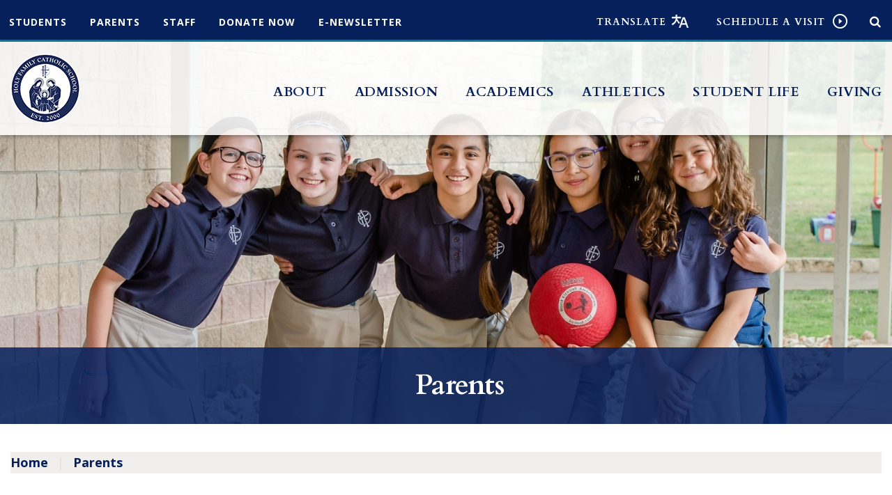

--- FILE ---
content_type: text/html;charset=UTF-8
request_url: https://www.holyfamilycs.org/parents/
body_size: 33385
content:
<!DOCTYPE html>
<html lang="en">
<head>
<meta charset="utf-8">
<meta name="viewport" content="width=device-width,user-scalable=no,initial-scale=1.0,minimum-scale=1.0,maximum-scale=1.0">
<meta name="description" content="Holy&#x20;Family&#x20;Catholic&#x20;School&#x20;-&#x20;Austin,&#x20;TX" />
<meta name="robots" content="index,follow" />
<meta http-equiv="cache-control" content="max-age=172800" />

<title>Parents - Holy Family Catholic School</title>

<link rel="shortcut icon" href="/favicon.ico" />

<link href="https://www.holyfamilycs.org/pro/responsive/css/global.css?v=20241007065900" rel="stylesheet" type="text/css" />  



<link href="https://www.holyfamilycs.org/css.css?v=8_08062025160834" rel="stylesheet" type="text/css" />


	<link href="https://www.holyfamilycs.org/implementation_colors.css?v=8_08062025160834" rel="stylesheet" type="text/css"  />


<link href="https://www.holyfamilycs.org/css_menu.css?v=8_08062025160834" rel="stylesheet" type="text/css" />




<link rel="stylesheet" href="//maxcdn.bootstrapcdn.com/font-awesome/4.3.0/css/font-awesome.min.css">
<link rel="stylesheet" href="https://www.holyfamilycs.org/pro/responsive/css/dis-font/styles.css?v=8_08062025160834" />



    <script src="https://app.heyhalda.com/widgets/smart-forms/clh9jaee2000oqkuq440f2whl.js" async></script>


<script type="text/javascript" src="//ajax.googleapis.com/ajax/libs/jquery/3.6.3/jquery.min.js" integrity="sha384-Ft/vb48LwsAEtgltj7o+6vtS2esTU9PCpDqcXs4OCVQFZu5BqprHtUCZ4kjK+bpE" crossorigin="anonymous"></script>



	<script src="https://www.holyfamilycs.org/pro/responsive/js/dis_expand_collapse.js?d=20211213"></script>
    
	<script src="https://www.holyfamilycs.org/pro/responsive/js/links-drop-down.js"></script>
    
    <!-- Global site tag (gtag.js) - Google Analytics -->
    <script async src="https://www.googletagmanager.com/gtag/js?id=UA-11842823-1"></script>
    <script>
        window.dataLayer = window.dataLayer || [];
        function gtag(){dataLayer.push(arguments);}
        gtag('js', new Date());
        gtag('config', 'UA-11842823-1');
    </script>

</head><body>
<script>
	
	 $( document ).ready(function() {
		 $('.middle_column ').prepend("<a id='content-start'></a>")
	 });
</script>
<div id="skip-nav"><a href="#content-start">Skip Navigation</a></div>
<!--main_sec -->
<section id="main_sec" class="inside">


<!--header-->
<header>    
	<!--top bar-->
	<article class="top-bar">        
		<div class="wrapper">            
			<div class="left" id="tool_268951">
				<ul>
					
						<li><a href="/students/">Students</a></li>
					
						<li><a href="/parents/">Parents</a></li>
					
						<li><a href="https://www.holyfamilycs.org/about/staff-directory.cfm">Staff</a></li>
					
						<li><a href="https://host.nxt.blackbaud.com/donor-form/?svcid=renxt&formId=866da257-a3ef-410f-88c8-25c1dfcc287e&envid=p-KMb7BNNcdEeOMYBVcK-Iag&zone=usa" target="_blank">Donate Now</a></li>
					
						<li><a href="https://conta.cc/49SDzWy" target="_blank">e-Newsletter</a></li>
					
				</ul>
			</div>                
			<div class="right">                
				<ul>                    
					<li class="translate" id="translateBtn"><a href="javascript:void(0);">Translate</a></li>
					<li class="visit"><a href="/admission/visiting.cfm">Schedule a visit</a></li>
					<li id="searchBtn"><a href="javascript:void(0)"><i class="fa fa-search" aria-hidden="true"></i></a></li>                   
				</ul>                
			</div>            
		</div>        
	</article>
	<!--top bar-->
	<!--bottom bar-->
	<div class="bottom-bar">        
		<div class="wrapper">            
			<div id="logo">
				<a href="/"><img src="/custom/images/logo.png" alt=""></a>
			</div>
			<div class="right">
				<!--mainnav-->
				

<nav id="mainnav">
<a href="javascript:void(0);" class="toggleMenu"><i class="fas fa-bars"></i></a>
<div id="menu_container">
	<ul id="topnav" class="nav">
		<li><a href="/about/">About</a>
			<div class="drop_level2_wrapper">                               
				<div class="wrapper">
					<div class="thumbnail">
						
								<div class="image" style="background-image: url(/text1_5.jpg);">
									
								</div>
							
							<div class="content">
								<h4>About</h4> 
									<p><p>Holy Family Catholic School is a regional school that works with parents to nurture the growth of the whole child - spiritually, intellectually, socially, emotionally and p... 
									<a href="/about/" >read more</a></p>
								
							</div>
						
					</div>
					<div class="right_section">
						<div class="drop_level2">
							
<ul>
<li class="sn_first"><a href="https://www.holyfamilycs.org/about/" class="ln ln_first">About</a>  </li>

<li><a href="https://www.holyfamilycs.org/about/governance.cfm" class="ln">Governance</a>  </li>

<li><a href="https://www.holyfamilycs.org/about/president-message.cfm" class="ln">President's Message</a>  </li>

<li><a href="https://www.holyfamilycs.org/about/staff-directory.cfm" class="ln">Staff Directory</a>  </li>

<li><a href="https://www.holyfamilycs.org/about/human-resources.cfm" class="ln">Human Resources</a>  </li>

<li><a href="https://www.holyfamilycs.org/about/contact-directions.cfm" class="ln">Contact & Directions</a>  </li>

<li class="sn_last"><a href="https://www.holyfamilycs.org/about/our-history.cfm" class="ln ln_last">Our History</a>  </li>

</ul>

						</div>
					</div>
				</div>                                
            </div>
        </li>
		<li><a href="/admission/">Admission</a>
			<div class="drop_level2_wrapper">                               
				<div class="wrapper">
					<div class="thumbnail">
						
								<div class="image" style="background-image: url(/text2_3.jpg);">
									
								</div>
							
							<div class="content">
								<h4>Why HFCS?</h4> 
									<p><p>Holy Family Catholic School holds firm to the core values which define our identity and culture and are the fundamental beliefs that guide the daily life of the school.</p> 
									<a href="/about/" >read more</a></p>
								
							</div>
						
					</div>
					<div class="right_section">
						<div class="drop_level2">
							
<ul>
<li class="sn_first"><a href="https://www.holyfamilycs.org/admission/" class="ln ln_first">Why HFCS</a>  </li>

<li><a href="https://www.holyfamilycs.org/admission/visiting.cfm" class="ln">Visiting</a>  </li>

<li><a href="https://www.holyfamilycs.org/admission/applying.cfm" class="ln">Applying</a>  </li>

<li><a href="https://www.holyfamilycs.org/admission/criteria.cfm" class="ln drop1_haschildren">Admissions Criteria</a>    <div class="drop_level2_wrapper_mobile"><ul>
      <li><a href="https://www.holyfamilycs.org/admission/parent-info.cfm" class="drop2 drop2_first drop2_last">Register for a Parent Information Session</a>
      </li>
    </ul></div>
  </li>

<li><a href="https://www.holyfamilycs.org/admission/financial.cfm" class="ln">Financial</a>  </li>

<li class="sn_last"><a href="https://www.holyfamilycs.org/admission/new-family-information.cfm" class="ln ln_last">New Family Information</a>  </li>

</ul>

						</div>
					</div>
				</div>                                
            </div>
        </li>
		<li><a href="/academics/">Academics</a>
			<div class="drop_level2_wrapper">                               
				<div class="wrapper">
					<div class="thumbnail">
						
								<div class="image" style="background-image: url(/text3_5.jpg);">
									
								</div>
							
							<div class="content">
								<h4>Academics</h4> 
									<p><p>Our academic program is guided by the accreditation process for Catholic schools, identified by the Texas Catholic Conference Accreditation Commission.</p> 
									<a href="/academics/" >read more</a></p>
								
							</div>
						
					</div>
					<div class="right_section">
						<div class="drop_level2">
							
<ul>
<li class="sn_first"><a href="https://www.holyfamilycs.org/academics/" class="ln ln_first">Academics</a>  </li>

<li><a href="https://www.holyfamilycs.org/academics/fine-arts.cfm" class="ln drop1_haschildren">Fine Arts</a>    <div class="drop_level2_wrapper_mobile"><ul>
      <li><a href="https://www.holyfamilycs.org/academics/theatre.cfm" class="drop2 drop2_first">Theatre</a>
      </li>
      <li><a href="https://www.holyfamilycs.org/academics/visualarts.cfm" class="drop2">Visual Arts</a>
      </li>
      <li><a href="https://www.holyfamilycs.org/academics/music.cfm" class="drop2 drop2_last">Music</a>
      </li>
    </ul></div>
  </li>

<li><a href="https://www.holyfamilycs.org/academics/library.cfm" class="ln drop1_haschildren">Library</a>    <div class="drop_level2_wrapper_mobile"><ul>
      <li><a href="https://www.holyfamilycs.org/academics/summer-reading.cfm" class="drop2 drop2_first drop2_last">Summer Reading</a>
      </li>
    </ul></div>
  </li>

<li><a href="https://www.holyfamilycs.org/academics/curriculum.cfm" class="ln drop1_haschildren">Curriculum</a>    <div class="drop_level2_wrapper_mobile"><ul>
      <li><a href="https://www.holyfamilycs.org/academics/religion.cfm" class="drop2 drop2_first">Religion</a>
      </li>
      <li><a href="https://www.holyfamilycs.org/academics/english-language-arts.cfm" class="drop2">English Language Arts</a>
      </li>
      <li><a href="https://www.holyfamilycs.org/academics/math.cfm" class="drop2">Math</a>
      </li>
      <li><a href="https://www.holyfamilycs.org/academics/Science.cfm" class="drop2">Science</a>
      </li>
      <li><a href="https://www.holyfamilycs.org/academics/social-studies.cfm" class="drop2 drop2_last">Social Studies</a>
      </li>
    </ul></div>
  </li>

<li><a href="https://www.holyfamilycs.org/academics/technology.cfm" class="ln">STEM</a>  </li>

<li><a href="https://www.holyfamilycs.org/academics/learningsupport.cfm" class="ln">Student Learning Support</a>  </li>

<li class="sn_last"><a href="https://www.holyfamilycs.org/academics/guidance-counseling.cfm" class="ln ln_last">Guidance Counseling</a>  </li>

</ul>

						</div>
					</div>
				</div>                                
            </div>
        </li>
		<li><a href="/athletics/">Athletics</a>
			<div class="drop_level2_wrapper">                               
				<div class="wrapper">
					<div class="thumbnail">
						
								<div class="image" style="background-image: url(/text4_2.jpg);">
									
								</div>
							
							<div class="content">
								<h4>Athletics</h4> 
									<p><p>Holy Family is committed to promoting a positive attitude towards a healthy lifestyle and supports the physical development of students&nbsp;in physical education classes a... 
									<a href="/athletics/" >read more</a></p>
								
							</div>
						
					</div>
					<div class="right_section">
						<div class="drop_level2">
							
<ul>
<li class="sn_first"><a href="https://www.holyfamilycs.org/athletics/" class="ln ln_first">Athletics</a>  </li>

<li><a href="https://www.holyfamilycs.org/editoruploads/files/Athletic/2024-2025%20Athletic%20Handbook%20Final.pdf" target="_blank" class="ln">Athletics Handbook</a>  </li>

<li><a href="https://www.holyfamilycs.org/athletics/play-like-a-champion.cfm" class="ln">Play Like a Champion</a>  </li>

<li><a href="https://www.holyfamilycs.org/athletics/fall-sports.cfm" class="ln drop1_haschildren">Fall Sports</a>    <div class="drop_level2_wrapper_mobile"><ul>
      <li><a href="https://www.holyfamilycs.org/athletics/cross-country.cfm" class="drop2 drop2_first">Cross Country</a>
      </li>
      <li><a href="https://www.holyfamilycs.org/athletics/tackle-football.cfm" class="drop2">Tackle Football</a>
      </li>
      <li><a href="https://www.holyfamilycs.org/athletics/flag-football.cfm" class="drop2">Flag Football</a>
      </li>
      <li><a href="https://www.holyfamilycs.org/athletics/volleyball.cfm" class="drop2 drop2_last">Volleyball</a>
      </li>
    </ul></div>
  </li>

<li><a href="https://www.holyfamilycs.org/athletics/cheerleading.cfm" class="ln">Cheerleading</a>  </li>

<li><a href="https://www.holyfamilycs.org/athletics/winter-sports.cfm" class="ln drop1_haschildren">Winter Sports</a>    <div class="drop_level2_wrapper_mobile"><ul>
      <li><a href="https://www.holyfamilycs.org/athletics/boys-basketball.cfm" class="drop2 drop2_first">Boys Basketball</a>
      </li>
      <li><a href="https://www.holyfamilycs.org/athletics/girls-basketball.cfm" class="drop2 drop2_last">Girls Basketball</a>
      </li>
    </ul></div>
  </li>

<li><a href="https://www.holyfamilycs.org/athletics/spring-sports.cfm" class="ln drop1_haschildren">Spring Sports</a>    <div class="drop_level2_wrapper_mobile"><ul>
      <li><a href="https://www.holyfamilycs.org/athletics/soccer.cfm" class="drop2 drop2_first">Soccer</a>
      </li>
      <li><a href="https://www.holyfamilycs.org/athletics/golf.cfm" class="drop2">Golf</a>
      </li>
      <li><a href="https://www.holyfamilycs.org/athletics/tennis.cfm" class="drop2">Tennis</a>
      </li>
      <li><a href="https://www.holyfamilycs.org/athletics/track-field.cfm" class="drop2 drop2_last">Track & Field</a>
      </li>
    </ul></div>
  </li>

<li class="sn_last"><a href="https://www.holyfamilycs.org/athletics/capps.cfm" class="ln ln_last">CAPPS SCHEDULE</a>  </li>

</ul>

						</div>
					</div>
				</div>                                
            </div>
        </li>
        <li><a href="/student-life/">Student Life</a>
			<div class="drop_level2_wrapper">                               
				<div class="wrapper">
					<div class="thumbnail">
						
								<div class="image" style="background-image: url(/text38_5.jpg);">
									
								</div>
							
							<div class="content">
								<h4>Student Life</h4> 
									<p><p>Holy Family guides students to become conscientious, successful members&nbsp;of a global community. There are numerous activities that support the development of students s... 
									<a href="/student-life/" >read more</a></p>
								
							</div>
						
					</div>
					<div class="right_section">
						<div class="drop_level2">
							
<ul>
<li class="sn_first"><a href="https://www.holyfamilycs.org/student-life/" class="ln ln_first drop1_haschildren">Student Life</a>    <div class="drop_level2_wrapper_mobile"><ul>
      <li><a href="https://www.holyfamilycs.org/student-life/leadership.cfm" class="drop2 drop2_first">Leadership</a>
      </li>
      <li><a href="https://www.holyfamilycs.org/student-life/news.cfm" class="drop2 drop2_last">Recognition & News</a>
      </li>
    </ul></div>
  </li>

<li><a href="https://www.holyfamilycs.org/student-life/calendar.cfm" class="ln">Calendar</a>  </li>

<li><a href="https://www.holyfamilycs.org/student-life/faith-life.cfm" class="ln drop1_haschildren">Faith Life</a>    <div class="drop_level2_wrapper_mobile"><ul>
      <li><a href="https://www.holyfamilycs.org/student-life/dominicans.cfm" class="drop2 drop2_first">Dominican Sisters of Mary</a>
      </li>
      <li><a href="https://www.holyfamilycs.org/student-life/religious-studies.cfm" class="drop2">Religious Studies</a>
      </li>
      <li><a href="https://www.holyfamilycs.org/student-life/service.cfm" class="drop2">Service</a>
      </li>
      <li><a href="https://www.holyfamilycs.org/student-life/student-ministries.cfm" class="drop2 drop2_last">Student Ministries</a>
      </li>
    </ul></div>
  </li>

<li class="sn_last"><a href="https://www.holyfamilycs.org/student-life/traditions.cfm" class="ln ln_last">Traditions</a>  </li>

</ul>

						</div>
					</div>
				</div>                                
            </div>
        </li>
		<li><a href="/giving/">Giving</a>
			<div class="drop_level2_wrapper">                               
				<div class="wrapper">
					<div class="thumbnail">
						
								<div class="image" style="background-image: url(/text5_2.jpg);">
									
								</div>
							
							<div class="content">
								<h4>Giving</h4> 
									<p><p>Our school enjoys a long history of philanthropic support from current and past school families, as well as the broader community.&nbsp;Their generous contributions have he... 
									<a href="/giving/" >read more</a></p>
								
							</div>
						
					</div>
					<div class="right_section">
						<div class="drop_level2">
							
<ul>
<li class="sn_first"><a href="https://www.holyfamilycs.org/giving/" class="ln ln_first">Ways of Giving</a>  </li>

<li><a href="https://www.holyfamilycs.org/giving/annual-appeal.cfm" class="ln">The Angel Fund Annual Appeal</a>  </li>

<li><a href="https://www.holyfamilycs.org/giving/holy-family-sponsorship-opportunities.cfm" class="ln">Holy Family Sponsorship Opportunities</a>  </li>

<li><a href="https://www.holyfamilycs.org/giving/endowment.cfm" class="ln">Matthew Pettinato Endowment Fund</a>  </li>

<li><a href="https://www.holyfamilycs.org/giving/events-1.cfm" class="ln drop1_haschildren">Events</a>    <div class="drop_level2_wrapper_mobile"><ul>
      <li><a href="https://www.holyfamilycs.org/giving/grandparent-s-day.cfm" class="drop2 drop2_first">Grandparent's Day</a>
      </li>
      <li><a href="https://www.holyfamilycs.org/giving/gala.cfm" class="drop2">Holy Family Gala</a>
      </li>
      <li><a href="https://www.holyfamilycs.org/giving/Events.cfm" class="drop2 drop2_last">Run With The Angels</a>
      </li>
    </ul></div>
  </li>

<li><a href="https://www.holyfamilycs.org/giving/annual-report.cfm" class="ln">Annual Report</a>  </li>

<li class="sn_last"><a href="https://www.holyfamilycs.org/giving/matching-gifts.cfm" class="ln ln_last">Matching Gifts</a>  </li>

</ul>

						</div>
					</div>
				</div>                                
            </div>
        </li>
	</ul>
</div>
</nav>
<!--mainnav-->
				<!--mainnav--> 
			</div>            
		</div>            
	</div>
	<!--bottom bar-->  
</header>
<!--header-->

<!--BANNER-->

	<article id="banner" style="background-image:url(https://www.holyfamilycs.org/banner3_2.jpg);">
		
			<div id="page_heading">   
				<div class="wrapper">
					<h1>Parents</h1>
				</div>   
			</div>
		 
	</article>

<!--BANNER-->

<section id="main_container" class="two_column w_right">
	<div class="wrapper">
        

	
			<div id="breadcrumbs">
			
					<a href="https://www.holyfamilycs.org" class="breadcrumb_home">Home</a>
				 
					<span class="breadcrumb_divide">|</span>
					
					<a href="https://www.holyfamilycs.org/parents/" class="breadcrumb_level_3">Parents</a>
				
			</div>
	
<div class="middle_column with_right">
<div class="detail_padding detail_textgraphic" id="tool_307630"><a name="detailid_307630"></a>
<figure class="image"><img style="aspect-ratio:3500/2333;" src="https://www.holyfamilycs.org/editoruploads/images/Parent%20Gatherings/DSC_6391.JPG" width="3500" height="2333"></figure><p style="text-align:center;">&nbsp;</p><p style="text-align:center;"><a class="button" href="https://www.holyfamilycs.org/editoruploads/files/2025-26%20Academic%20Year/Back%20to%20School%20Guide%202025-2026%20(1).pdf" target="_blank" rel="noopener noreferrer">2025-2026 BACK TO SCHOOL GUIDE</a></p><p>Holy Family offers many ways for parents to be involved with the school and community throughout the year.&nbsp;Holy Family is blessed with amazing parents that contribute countless hours and hard work to enrich our children's experience at HFCS. Many programs from which our children benefit would not be possible without the effort and enthusiasm of our parents! We cannot thank our parents enough for their love and generosity. Thank you, parents!</p><p>At Holy Family, we take <a href="http://www.holyfamilycs.org/parents/campus-safety.cfm">Campus Safety</a> seriously. Communication is strong between parents, teachers, staff, and students – annually parents agree to the school’s handbook, the <a href="http://www.holyfamilycs.org/parents/parent-association.cfm">Parent Association</a> sends out a monthly e-Newsletter, and the <a href="http://www.holyfamilycs.org/parents/sentinel-archive.cfm">Sentinel</a> showcases our annual accomplishments. At the beginning of each year there are <a href="http://www.holyfamilycs.org/parents/forms.cfm">forms</a> to sign that will ensure your child is nourished and cared for. Students come to and from school in a variety of ways, and these procedures (and forms) ensure a safe and efficiently run campus. Each parent is encouraged to be involved by registering as a <a href="http://www.holyfamilycs.org/parents/volunteering-eim.cfm">volunteer</a> (EIM course is required) and even participating as a Community Partner. Daily, parents can be involved by accessing our <a href="https://holy-tx.client.renweb.com/pw/">ParentsWeb</a> portal. We love to see our students in their <a href="http://www.holyfamilycs.org/students/school-uniforms.cfm">uniforms</a> and parents can access our <a href="https://1stplacespiritwear.com/schools/TX/Austin/Holy+Family+Catholic+School+-+General+Store?utm_source=fwd&amp;utm_medium=email&amp;utm_campaign=launch1" target="_blank" rel="noopener noreferrer">Spirit Store</a> to display school pride as well!&nbsp;</p><p>We love our campus, our students, our faculty/staff, and our parents!</p><h2>Volunteer Interest</h2><p>Holy Family is blessed with amazing parents that contribute countless hours and hard work to enrich our children's experience. There are many opportunities to become or remain involved at Holy Family. It's a great way to meet parents and a wonderful opportunity to become a model of stewardship. Please consider sharing your time and talent with one or more of the service committees by filling out the volunteer interest form. Each parent should complete the form separately. There will be additional opportunities throughout the year to sign up for specific events and activities. Thank you in advance for your invaluable service to our students and our school community.</p><p><a class="button" href="https://docs.google.com/forms/d/e/1FAIpQLSf5i0-MmXh0c5hlQAJxq3FnNCZ2RgGXMXOsAz0epRFF9cixPw/viewform" target="_blank" rel="noopener noreferrer">Volunteer Interest Form</a></p> 
</div>
</div>
<div class="right_column right_tools">
<section id="right_within">
<div id="inside_nav">
<div id="menu"><ul>
<li class="no_children_1 leftnav_first default"><a href="https://www.holyfamilycs.org/parents/" class="ln_default" id="lnk_9">Parents</a></li>
<li class="no_children_1 leftnav_first"><a href="https://www.holyfamilycs.org/parents/student-health.cfm" class="ln" id="lnk_180">Student Health</a></li>
<li class="no_children_1 leftnav_first"><a href="https://www.holyfamilycs.org/parents/campus-safety.cfm" class="ln" id="lnk_55">Campus Safety</a></li>
<li class="no_children_1 leftnav_first"><a href="https://holy-tx.client.renweb.com/pw/." target="_blank" onclick="javascript: pageTracker._trackPageview('https://holy-tx.client.renweb.com/pw/.'); " class="ln" id="lnk_59">Family Portal</a></li>
<li class="no_children_1 leftnav_first"><a href="https://www.holyfamilycs.org/parents/forms.cfm" class="ln" id="lnk_150">Forms</a></li>
<li class="no_children_1 leftnav_first"><a href="https://www.holyfamilycs.org/parents/grandparents.cfm" class="ln" id="lnk_156">Grandparents</a></li>
<li class="no_children_1 leftnav_first"><a href="https://www.holyfamilycs.org/parents/lunch-program.cfm" class="ln" id="lnk_151">Lunch Program</a></li>
<li class="no_children_1 leftnav_first"><a href="http://www.holyfamilycs.org/students/school-uniforms.cfm" onclick="javascript: pageTracker._trackPageview('http://www.holyfamilycs.org/students/school-uniforms.cfm'); " class="ln" id="lnk_152">School Uniforms</a></li>
<li class="no_children_1 leftnav_first"><a href="https://www.holyfamilycs.org/parents/parent-association.cfm" class="ln" id="lnk_56">Parent Association</a></li>
<li class="no_children_1 leftnav_first"><a href="https://www.holyfamilycs.org/parents/volunteering-eim.cfm" class="ln" id="lnk_58">Volunteering & EIM</a></li>
<li class="no_children_1 leftnav_first"><a href="https://www.holyfamilycs.org/parents/sentinel-archive.cfm" class="ln" id="lnk_57">Sentinel and Annual Report Archives</a></li>
<li class="no_children_1 leftnav_first"><a href="https://www.holyfamilycs.org/parents/mingle-manger.cfm" class="ln" id="lnk_184">Mingle at the Manger</a></li>
<li class="no_children_1 leftnav_first"><a href="https://www.holyfamilycs.org/parents/before-and-after-school-care.cfm" class="ln" id="lnk_191">Before and After School Care</a></li>
<li class="no_children_1 leftnav_last"><a href="https://www.holyfamilycs.org/parents/raise-right.cfm" class="ln" id="lnk_211">Raise Right</a></li>

</ul></div>

</div>
<div class="right_per_detail detail_righttext" id="tool_592380"><a name="detailid_592380"></a>
<div class="right_content">
<p><a class="button" href="https://www.holyfamilycs.org/editoruploads/files/2025-26%20Academic%20Year/familyhandbook-25_26.pdf" target="_blank" rel="noopener noreferrer">HOLY FAMILY HANDBOOK</a></p> 
<div style="clear:both"></div>
</div></div>
<div class="right_per_detail detail_links_right" id="tool_492699"><a name="detailid_492699"></a>
<h3 class="toolhead">1st Place Spiritwear</h3>
<div class="right_content">

        <ul class="links-list-right" id="links492699-list">
        
            <li class="first">
                <div class="tool_headline2"><a href="https://www.holyfamilycs.org/parents/holy-family-spirit-wear.cfm" target="_blank">1st Place Spiritwear</a></div> 
                <div class="links-list-desc"></div>
            </li>
        
        </ul>
        
<div style="clear:both"></div>
</div></div>
</section></div>
<div class="nav-drop"></div>
</div>
</section>


<!--footer part-->
<footer>    
	<!--heart bar-->
	<article class="heart-bar">	
		<div class="wrapper">		
			<span>Challenging the mind. Inspiring the heart.</span>		
		</div>	
	</article>
	<!--heart bar-->
	<!--footer bar-->
	<article class="footer-bar">	
		<div class="wrapper">		
			<div id="footer-logo">			
				<a href="/">				
					<img src="/custom/images/footer-logo.png" alt="">
					<span>Holy Family Catholic School</span>				
				</a>			
			</div>			
			<div class="center">
				<em>Serving PK4 - 8th Grade</em>				
			
				<address>
						9400 Neenah Avenue <br />Austin, TX 78717
				</address>
				<ul>
					<li><a href="tel:(512) 246 - 4455"><i class="fa fa-phone" aria-hidden="true"></i> (512) 246 - 4455</a></li> <li><i class="fa fa-fax" aria-hidden="true"></i> (512) 246 - 4454</li>	
				</ul>
			</div>
			<div class="social">                
				<ul>
					<li><a href="https://twitter.com/HolyFamilyCSATX" target="_blank"><i class="fa fa-twitter" aria-hidden="true"></i></a></li> <li><a href="https://www.facebook.com/holyfamilycs/" target="_blank"><i class="fa fa-facebook" aria-hidden="true"></i></a></li> <li><a href="https://www.instagram.com/holyfamilycsatx/" target="_blank"><i class="fab fa-instagram"></i></a></li>					
				</ul>  			
			</div>
               <div class="accred">
                <a href="https://csdatx.org" target="_blank"><img src="/custom/images/accred.png" /></a>
            </div>
				
			<div class="bottom">                
				<a href="http://www.saviochs.org/" target="_blank">
					
					<img src="/custom/images/cred_logo.png" alt="">
				</a>                
			</div>            
		</div>            
	</article>
	<!--footer bar-->
	<!--copyright bar-->
	<article class="copyright-bar">	
		<div class="wrapper">		
			<ul>			
				<li>&copy; 2026 Holy Family Catholic School  </li>
				<li><a href="/sitemap.cfm">Sitemap</a></li>			
			</ul>			
			<span><a href="https://factsmgt.com/products/education-technology/website-services/" target="_blank"><img src="https://www.holyfamilycs.org/pro/cms-logo.png" alt="FACTS Website Services"></a></span>		
		</div>	
	</article>
	<!--copyright bar-->
</footer>
<!--footer part-->


</section>
<!--main_sec -->



<div id="translate">
	<a href="javascript:void(0);" class="translateClose" title="Close Translate"></a>    
    <div id="google_translate_element"></div>
</div>


<div id="search_overlay">
	<a href="javascript:void(0);" class="searchClose" title="Close Search"></a>    
    <div class="search-field">
		<form id="cse-search-box" action="/search.cfm">
			<input id="cof" name="cof" type="hidden" value="FORID:11" />
			<input type="hidden" name="ie" value="UTF-8" />
			<input type="hidden" name="sa" id="sa">
			<input type="search" name="q" id="q" class="field" placeholder="Start Typing...">
		</form>
	</div>
</div>


    <script type="text/javascript" src="/pro/js/view.js?v=1"></script>


<script type="text/javascript" src="https://translate.google.com/translate_a/element.js?cb=googleTranslateElementInit"></script>
<script src="/custom/js/custom.js?d=20230907"></script>

<script type="text/javascript">
function googleTranslateElementInit() {
  new google.translate.TranslateElement({pageLanguage: 'en'}, 'google_translate_element');
}
</script>


<script type="text/javascript">
	//backlink for standalone pages
		/*$('a.backlink').click(function(){
			parent.history.back();
			return false;
		});*/
		

	// Inside Nav
	$('#menu li.has_children_1').append('<span class="inside_nav_toggle open"><svg width="16px" height="20px" viewbox="0 0 16 20" version="1.1" xmlns:xlink="http://www.w3.org/1999/xlink" xmlns="http://www.w3.org/2000/svg"> <g id="plus-icon" fill="#primary-color-2"><path d="M15.75 11.9863Q15.75 12.3379 15.5039 12.584Q15.2578 12.8301 14.9063 12.8301L10.0547 12.8301L10.0547 17.6816Q10.0547 18.0332 9.80859 18.2793Q9.5625 18.5254 9.21094 18.5254L6.53906 18.5254Q6.1875 18.5254 5.94141 18.2793Q5.69531 18.0332 5.69531 17.6816L5.69531 12.8301L0.84375 12.8301C0.609375 12.8301 0.410156 12.748 0.246094 12.584C0.0820311 12.4199 0 12.2207 0 11.9863L0 9.31445C0 9.08008 0.0820311 8.88086 0.246094 8.7168C0.410156 8.55273 0.609375 8.4707 0.84375 8.4707L5.69531 8.4707L5.69531 3.61914Q5.69531 3.26758 5.94141 3.02148Q6.1875 2.77539 6.53906 2.77539L9.21094 2.77539Q9.5625 2.77539 9.80859 3.02148Q10.0547 3.26758 10.0547 3.61914L10.0547 8.4707L14.9063 8.4707Q15.2578 8.4707 15.5039 8.7168Q15.75 8.96289 15.75 9.31445L15.75 11.9863Z" /></g></svg></span><span class="inside_nav_toggle close"><svg width="16px" height="20px" viewbox="0 0 16 20" version="1.1" xmlns:xlink="http://www.w3.org/1999/xlink" xmlns="http://www.w3.org/2000/svg"> <g id="minus-icon" fill="#primary-color-2"><path d="M14.9063 12.8301L0.84375 12.8301C0.609375 12.8301 0.410156 12.748 0.246094 12.584C0.0820311 12.4199 0 12.2207 0 11.9863L0 9.31445C0 9.08008 0.0820311 8.88086 0.246094 8.7168C0.410156 8.55273 0.609375 8.4707 0.84375 8.4707L14.9063 8.4707Q15.2578 8.4707 15.5039 8.7168Q15.75 8.96289 15.75 9.31445L15.75 11.9863Q15.75 12.3379 15.5039 12.584Q15.2578 12.8301 14.9063 12.8301Z" /></g></svg></span>');
	

	// Apply DoDrp to a single menuItem
	function DoDrop(){
		$(this).click(function(){
			/*
was:
			console.log($(this))
			$(this).parent().children('ul').slideToggle();
			$(this).toggleClass('active');
			$('#menu li.has_children_1').appendTo('#menu li.has_children_1.leftnav_first.open')

			*/
// now: IFM @ 2/2/23			
			$(this).parent().children('ul').slideToggle();
			$(this).toggleClass('active');
			$(this).siblings('.inside_nav_toggle').toggleClass('active');
			// what? $('#menu li.has_children_1').appendTo('#menu li.has_children_1.leftnav_first.open')
		})
	}

	const menuItems = $('.inside_nav_toggle');
	$.each(menuItems, DoDrop);
	
	//$.each(menuItems, DoDrop);
	
//	$('.inside_nav_toggle').click(function(){
//	$(this).parent().children('ul').slideToggle();
//			$(this).toggleClass('active');
//        $('#menu li.has_children_1').appendTo('#menu li.has_children_1.leftnav_first.open')
//	});
    
    
    
	
	// Right Sidebar images and buttons
		$('.right_content img').wrap('<div class="right_img"></div>');
		$('.right_img').unwrap();
		//$('.right_content p').has('#button').addClass('button_part');
		$('.right_per_detail #button1').unwrap().unwrap().unwrap();
		$('.right_per_detail').children().not('.right_img, ul, a, .toolhead').css({'padding' : '20px 20px 0px 20px'});
		
	//backlink for standalone pages
		$("a.backlink").prop("href", "/student-life/calendar.cfm");
		
	// Custom Horizontal Rule
		if ( $('.inside hr').length ) {
			$('.inside hr').wrap('<div class="hr-line"></div>');
			$('.inside .hr-line').append('<div class="hr-image"></div>');
		};
	
		
	//Fix for fixed header and anchors
	if ( $('.calendar_grid').length ) {
			$('body').addClass('calendar_page');
		};
		
		if(window.location.hash && $('body').hasClass('calendar_page') ) {
			var target = $('#content-start')
			var headerheight = $("header").height()
			$('html,body').animate({
				scrollTop: target.offset().top - headerheight
			}, 500);
		}
</script>


<script>
	// Category header above left nav
	if ( $('#inside_nav').length ) {
		var catname = "Parents"
		$('#inside_nav').prepend('<h3 class="cat_header">' + catname + '</h3>');
	};
</script>

</body>
</html>


--- FILE ---
content_type: text/css
request_url: https://www.holyfamilycs.org/css.css?v=8_08062025160834
body_size: 52207
content:
@import url('https://fonts.googleapis.com/css?family=Cardo:400,400i,700');
@import url('https://fonts.googleapis.com/css?family=Open+Sans:300,300i,400,400i,600,600i,700,700i,800');
@import url('custom/css/slick.css');
@import url('https://use.fontawesome.com/releases/v5.5.0/css/all.css');

/*

font-family: 'Cardo', serif;
font-family: 'Open Sans', sans-serif;

*/

/* SM 3.0 CSS */
.tool_content {font-family: 'Open Sans', sans-serif;}
.sm3_header_right .account_info a{ font-weight: 500;}
#sm3_body footer{ background: none !important; padding: 0; border: none !important;}
#sm3_body .page_heading_row h1{ font-family: inherit; text-transform: none;}
#sm3_body .main-section{ border: none !important;}
#sm3_body #menu{ float: none;}

/*****RESET*****/
@import url("custom/css/reset.css");
.home *, header *, footer * { margin: 0px; padding: 0px; -webkit-font-smoothing:antialiased; box-sizing: border-box; -webkit-box-sizing: border-box; -webkit-text-size-adjust:none; }
html, body { width: 100%; font-size: 15px; color: #131315; font-family: 'Open Sans', sans-serif; background: #fff; }
html, body, div, span, applet, object, iframe,
h1, h2, h3, h4, h5, h6, p, blockquote, pre,
a, abbr, acronym, address, big, cite, code,
del, dfn, em, img, ins, kbd, q, s, samp,
small, strike, strong, sub, sup, tt, var,
b, u, i, center,
dl, dt, dd,
fieldset, form, label, legend,
table, caption, tbody, tfoot, thead, tr, th, td,
article, aside, canvas, details, embed, 
figure, figcaption, footer, header, hgroup, 
menu, nav, output, ruby, section, summary,
time, mark, audio, video { margin: 0; padding: 0; border: 0; vertical-align: baseline; }

article, aside, details, figcaption, figure, 
footer, header, hgroup, menu, nav, section { display: block; }
.centering { max-width: 1407px; position: relative; margin: auto; }
.wrapper { max-width: 1500px; position: relative; margin: auto; }

*::-webkit-input-placeholder{opacity:1;color: #888; } 
*::-moz-placeholder{opacity:1;color: #888; } 
*:-ms-input-placeholder{opacity:1;color: #888; }

/*****GENERAL*****/
a{ color:#15487f; text-decoration:none; font-weight:700; transition: all 0.3s ease-in-out; -webkit-transition: all 0.3s ease-in-out; }
a:hover{text-decoration:underline;}
.home ul, header ul, footer ul { list-style: none; margin: 0px; }
.clear { clear: both; overflow: hidden; }
img { border: 0px; outline: none; display: inline-block; max-width: 100%; }
h1, h2, h3, h4, h5, h6 { font-weight: normal; }
.home input, .home textarea , header input, header textarea, footer input, footer textarea { font-family: Arial; transition: all 0.3s; -webkit-transition: all 0.3s; }
input:focus, textarea:focus { outline: none; }
p{ padding-bottom: 30px; font-size:15px; line-height:25px; color:#131315;}
p a{color:#061f59;}
h1{font-size:46px; line-height:46px; color:#06205c; font-family: 'Cardo', serif; font-weight: 700; }
h2{font-size:35px; line-height:35px; color:#06205c; font-family: 'Cardo', serif; font-weight: 700; }
h3{font-size:26px; line-height:33px; color:#0a7893; font-weight: 900; text-transform: uppercase; }
.tool_headline1{font-size:26px; line-height:33px; color:#0a7893; font-weight: 900; text-transform: uppercase; }
h4{font-size:25px; line-height:30px; color:#000000; font-family: 'Cardo', serif; font-style: italic; }
h5{font-size:21px; line-height:29px; color:#626973; font-family: 'Cardo', serif; letter-spacing: 1px; }
.tool_headline2{font-size:21px; line-height:29px; color:#626973; font-family: 'Cardo', serif; letter-spacing: 1px; }
h6{font-size:20px; line-height:28px;color:#06205c; padding-bottom: 18px; font-weight: 600; letter-spacing: 1px; }
.alignright{ float:right; margin: 6px 0 17px 30px; border: 1px solid #c0c0c0; }
.alignleft { float:left; margin: 6px 30px 37px 0; border: 1px solid #c0c0c0; box-shadow: 2px 1px 8px #ccc; }
.alignfull { width: 100%; float:left; margin: 6px 0 37px 0; border: 1px solid #c0c0c0; box-shadow: 2px 1px 8px #ccc; }

hr { margin: 40px 0 55px; border: none; border-bottom: 2px solid #979899; position: relative; }
/* hr:before { content: ""; position: absolute; left: 63px; top: -37px; width: 56px; height: 75px; z-index: 99; background: #fff url(custom/images/footer-logo.png) no-repeat top center; background-size: cover; }
hr:after { content: ""; position: absolute; left: 63px; top: -37px; width: 56px; height: 75px; background: #fff; } */
.hr-image { content: ""; position: absolute; left: 63px; top: -37px; width: 56px; height: 75px; z-index: 99; background: #fff url(custom/images/footer-logo.png) no-repeat top center; background-size: cover; }
.hr-line{ position: relative; margin-top: 65px;}

#main_sec.inside blockquote { padding: 25px 68px; margin-bottom: 25px; border-top: 4px solid #979899; border-bottom: 4px solid #979899; }
#main_sec.inside blockquote h1, #main_sec.inside blockquote h2, #main_sec.inside blockquote h3, #main_sec.inside blockquote h4, #main_sec.inside blockquote h5, #main_sec.inside blockquote h6, #main_sec.inside blockquote p, #main_sec.inside blockquote span { padding-bottom: 0; font-family: 'Cardo', serif; font-size: 31px; line-height: 35px; font-weight: normal; text-align: center; color: #061e57; }

[href^="tel"] { cursor: default; text-decoration: none !important;  }
[href^="tel"]:hover { text-decoration: none; }

#back-to-top { position: fixed; bottom: 5px; display: none; right: 15px; z-index: -1; width: 34px; height: 34px; cursor: pointer; border-radius: 50%; -webkit-border-radius: 50%; transition: opacity 0.2s ease-out; -webkit-transition: opacity 0.2s ease-out; opacity: 0; background: #3c2a1d url('custom/images/top_btn.png') center center no-repeat; }
#back-to-top.show { opacity: 0.8; z-index: 9999; }
#back-to-top.show:hover { opacity: 1; }
a.btn { padding: 19px 34px; color: #fff; text-transform: uppercase; font-family: 'Cardo', serif; display: inline-block; font-weight: 700; text-align: center; border-radius: 36px; background: #06205c; margin: 25px 0px;}
a.btn:hover { text-decoration: none; background: #0a7893; }

/**** Custom Buttons ****/
#button, .button { padding: 26px 15px 23px; margin-bottom: 50px; width: calc(100% - 30px); font-size: 20px; font-weight: 700; color: #fff !important; font-family: 'Cardo', serif; text-align: center; display: inline-block; border-bottom: 4px solid #0a7893; letter-spacing: 1px; text-transform: uppercase; background: #061e55; max-width: 220px; }
#button:hover, .button:hover { text-decoration: none !important; background: #596069; }

/****main_sec****/
#main_sec { width: 100%; min-height: 100%; position: relative; margin: 0 auto; overflow: hidden;}

/****header****/
header { width: 100%; float: left; position: absolute; top: 0; left: 0; z-index: 999; box-shadow: 0 0 9px rgba(0,0,0,.5); background: rgba(255,255,255,0.87); }

/*****TOP-BAR*****/
.top-bar { width: 100%; min-height: 68px; float: left; border-bottom: 3px solid #0a7893; background: #06205c; }
.top-bar .left { padding-top: 21px; width: auto; float: left; }
.top-bar .right { padding-top: 25px; width: auto; float: right; }
.top-bar .left li { padding-right: 25px; float: left; }
.top-bar .left li a { padding: 5px 11px; letter-spacing: 1px; color: #fff; font-size: 15px; font-weight: 700; text-transform: uppercase; display: inline-block; position: relative; border-bottom: 3px solid transparent; }
.top-bar .left li a:hover { text-decoration: none; border-bottom: 3px solid #0a7893; }
.top-bar .left ul { margin-left: -11px; }
.top-bar .right li { padding: 0px 29px; float: left; font-family: 'Cardo', serif; font-size: 15px; text-transform: uppercase; }
.top-bar .right li a { padding-right: 32px; color: #fff; font-weight: 700; position: relative; letter-spacing: 1px; transition: none; }
.top-bar .right li a:hover { color: #0a7893; text-decoration: none; }
.top-bar .right li.translate a:before { content: ""; position: absolute; right: 0; top: -1px; width: 24px; height: 19px; background: url(custom/images/translate-icon.png) no-repeat; background-position: top center; }
.top-bar .right li.visit a:before { content: ""; position: absolute; right: 0; top: -1px; width: 21px; height: 21px; background: url(custom/images/visit-icon.png) no-repeat; background-position: top center; }
.top-bar .right li:last-child { padding-left: 18px; padding-right: 0; margin-top: -2px; font-size: 17px; }
.top-bar .right li:last-child a { padding-right: 0;  }
.top-bar .right li a:hover:before { background-position: bottom center; }

/*****BOTTOM-BAR*****/
.bottom-bar { width: 100%; min-height: 143px; float: left; position: relative; }
.bottom-bar #logo { margin-top: 17px; width: auto; float: left; }
.bottom-bar .right { margin-top: 47px; float: right; }
.bottom-bar .wrapper { position: static; }

@-webkit-keyframes stickyhead{  0%{opacity:0;-webkit-transform:translateY(-100%) } 100%{opacity:1;-webkit-transform:translateY(0)} }	
@- moz-keyframes stickyhead{ 0%{opacity:0;-moz-transform:translateY(-100%)} 100%{opacity:1;-moz-transform:translateY(0)} }
@keyframes stickyhead{ 0%{opacity:0;-webkit-transform:translateY(-100%);-moz-transform:translateY(-100%);-ms-transform:translateY(-100%);-o-transform:translateY(-100%);transform:translateY(-100%)} 100%{opacity:1;-webkit-transform:translateY(0);-moz-transform:translateY(0);-ms-transform:translateY(0);-o-transform:translateY(0);transform:translateY(0)} }	

.stickyhead  {-webkit-animation:stickyhead ease-in-out 0.7s 0.1s both;-moz-animation:stickyhead ease-in-out 0.7s 0.1s both;animation:stickyhead ease-in-out 0.7s 0.1s both}

.stickyhead  { width: 100%; top:0px; left: 0px; position: fixed; box-shadow: 0 0 7px rgba(0,0,0,.3); z-index: 999999; border-top: 3px solid #2a849c; background: rgba(255,255,255,1); }
.bottom-bar.stickyhead #logo { width: 285px; }
.bottom-bar.stickyhead .right { margin-top: 35px; }
.bottom-bar.stickyhead { min-height: 128px; }

/****footer****/
footer { width: 100%; float: left; position: relative; text-align: center; }

/**** HEART-bar ****/
.heart-bar { padding: 19px 0; width: 100%; overflow: hidden; border-top: 1px solid #6dabba; background: #0a7893; }
.heart-bar span { color: #fff; font-size: 30px; font-family: 'Cardo', serif; letter-spacing: 1px; font-style: italic; display: inline-block; }

/**** FOOTER-bar ****/
.footer-bar { padding: 20px 0 30px; width: 100%; position: relative; overflow: hidden; background: rgb(252,252,252); background: -moz-linear-gradient(top, rgba(252,252,252,1) 0%, rgba(217,216,217,1) 100%); background: -webkit-linear-gradient(top, rgba(252,252,252,1) 0%,rgba(217,216,217,1) 100%); background: linear-gradient(to bottom, rgba(252,252,252,1) 0%,rgba(217,216,217,1) 100%); }
.footer-bar #footer-logo { width: 100%; overflow: hidden; display: inline-block; }
.footer-bar #footer-logo a:hover { text-decoration: none; }
.footer-bar #footer-logo img { margin-bottom: 15px; display: inline-block; }
.footer-bar #footer-logo span { color: #06205c; font-size: 30px; line-height: 38px; display: block; font-family: 'Cardo', serif; }
.footer-bar .center { width: 100%; overflow: hidden; display: inline-block; }
.footer-bar .center em { margin-bottom: 10px; display: block; color: #0a7893; font-size: 20px; line-height: 30px; }
.footer-bar:before { content: ""; position: absolute; left: -36px; top: -78px; width: 900px; height: 700px; background: url(custom/images/mark-img.png) no-repeat top center; }
.footer-bar address { margin-bottom: 5px; color: #626973; font-size: 15px; line-height: 22px; font-style: normal; letter-spacing: -0.5px; }
.footer-bar .center a { color: #626973; font-weight: normal; }
.footer-bar .center li { padding: 0 5px; display: inline-block; color: #626973; font-size: 15px; line-height: 30px; font-weight: normal; }
.footer-bar .center li .fa { color: #0a7893; }
.footer-bar .center li:first-child .fa { padding-right: 4px; font-weight: 600; position: relative; top: -2px; transform: rotate(-90deg); -webkit-transform: rotate(-90deg); -ms-transform: rotate(-90deg); }
.footer-bar .social { margin-top: 12px; margin-bottom: 35px; width: 100%; overflow: hidden; }
.footer-bar .social li { padding: 0 6px; display: inline-block; }
.footer-bar .social li a { color: #06205c; font-size: 24px; }
.footer-bar .social li a:hover { color: #0a7893; }
.footer-bar .bottom { padding-top: 37px; max-width: 500px; margin: auto; border-top: 2px solid #bdbebe; }
.footer-bar .bottom span { margin-top: 7px; width: 69%; text-align: left; font-size: 14px; line-height: 18px; font-family: 'Cardo', serif; display: inline-block; color: #fff;  font-family: 'Cardo', serif; }
.footer-bar .bottom img { float: left; }
.footer-bar .bottom a { /* padding: 5px 6px 2px 17px;  max-width: 245px; */ display: inline-block; /* border-radius: 38px; border: 2px solid #06205c; background: rgb(6,32,92);
background: -moz-linear-gradient(left, rgba(6,32,92,1) 0%, rgba(6,32,92,1) 100%); background: -webkit-linear-gradient(left, rgba(6,32,92,1) 0%,rgba(6,32,92,1) 100%); background: linear-gradient(to right, rgba(6,32,92,1) 0%,rgba(6,32,92,1) 100%); */ }
.footer-bar .bottom a:hover { /* border: 2px solid #0a7893; background: rgb(8,42,120); background: -moz-linear-gradient(left, rgba(8,42,120,1) 0%, rgba(5,27,78,1) 100%); background: -webkit-linear-gradient(left, rgba(8,42,120,1) 0%,rgba(5,27,78,1) 100%); background: linear-gradient(to right, rgba(8,42,120,1) 0%,rgba(5,27,78,1) 100%); */ }

.accred {margin-bottom: 20px;}

/**** COPYRIGHT-bar ****/
.copyright-bar { padding: 25px 0; width: 100%; min-height: 65px; position: relative; overflow: hidden; border-top: 3px solid #2a849c; background: #06205c; }
.copyright-bar ul { float: left;}
.copyright-bar li { padding: 0 20px; float: left; color: #fff; font-weight: 600; position: relative; }
.copyright-bar li:after { content: ""; position: absolute; right: 0; top: 0; width: 2px; height: 16px; background: #fff; }
.copyright-bar li:last-child:after { display: none; }
.copyright-bar li a { color: #fff; font-weight: 600; }
.copyright-bar li a:hover { color: #2a849c; text-decoration: none; }
.copyright-bar span { float: right; }

/*****INSIDE PAGE TOOLS****/
.detail_minical .calendar_form .month_header,
.detail_minical .calendar_options,
.calendar_grid .calendar_grid_headings,
.detail_minical .calendar_grid td,
.calendar_nav,
.calendar_options,
.calendar_grid_day,
.calendar_list_title,
.calendar_list_date,
.slideshow_caption,
.number_pager,
.cycle_overlay,
.post-activity,
.form-item,
.form-label,
.color-button,
.responsive-form input[type="file"],
.responsive-form input, .responsive-form textarea, .responsive-form select,
.news-rss,
.blog_title_all,
.blogtags,
.scrip-writein-row,
.scrip-vendor-name,
.scrip-add-cart-amount,
.scrip-add-cart-qty,
.signup-date,
.grouping-heading,
.login-menu,
.blog-row-header,
.blog-results-row,
.post-nav-left,
.blogattachment,
.header,
.dir-head-link,
.dir-head-back,
.dir-name,
.collapse-btn,
.expandme,
.group-details strong,
.back-to-top,
.profile,
.detail_profiles .staff_header .search_box input[type="text"],
.detail_profiles .popup_box .profile-name,
.detail_profiles .popup_box .profile-title,
.profile-contact,
.detail_profiles .profile-short,
.overlay_details span{font-family: 'Open Sans', sans-serif;}

/****INSIDE PAGE****/
#main_container { padding-top: 50px; padding-bottom: 60px; /* overflow: hidden; */ width: 100%; position: relative; float: left;}
#main_container:before { content: ""; position: absolute; right: 0; bottom: 0; width: 710px; height: 790px; background: url(custom/images/mark-img3.png) no-repeat left top; }
#main_container p { font-size: 16px; line-height: 26px; }
#main_container p a { color: #061f59; font-weight: 700; }
#main_container p a:hover { text-decoration: underline; }
#main_container .pull-right { margin: 0 0 20px 40px; }

.full .middle_column { display: block; width: 100%; }
.w_right .middle_column { width: 67.4%; display: inline-block; }
.w_right .right_column { /* margin-top: 8px; */ width: 24%; float: right; }
h3.toolhead { padding: 14px 25px 10px; /* border-bottom: 4px solid #0a7893; */ color: #fff; letter-spacing: 0.9px; position: relative; overflow: hidden; background: #061e57; }
h3.toolhead:before { content: ""; position: absolute; right: -15px; top: 0; width: 106px; height: 89px; background: url(custom/images/mark-img2.png) no-repeat;background-position: left -22px; }
.right_per_detail { margin-bottom: 94px; border-bottom: 3px solid #061e57; }
.right_per_detail:last-child { margin-bottom: 40px; }
.right_content { padding: 24px 12px 0; }
#main_container .toolhead { padding: 26px 0px 26px 30px; margin-bottom: 25px; width: calc( 100% - 30px); overflow: hidden; color: #fff; font-size: 30px; text-align: left; font-family: 'Cardo', serif; border-top: 4px solid #0a7893; text-transform: none; position: relative; background: #061f58; z-index: 9;}
#main_container.full .toolhead { padding: 26px 73px; }
#main_container .toolhead:before { content: ""; position: absolute; right: 0; top: 0; width: 264px; height: 100px; background: url(custom/images/toolheading-img.png) no-repeat; background-position: left -65px; z-index: -1;}
#main_container #right_within .toolhead { padding: 15px 34px; margin-bottom: 0; font-size: 25px; text-transform: uppercase; z-index: 9; letter-spacing: 1px; font-family: 'Open Sans', sans-serif; background-image: url( custom/images/right_toolhead_bg.png); background-position: right; background-size: contain; background-repeat: no-repeat; width: calc(100% - 68px); }
#main_container #right_within .toolhead:before { display: none;}
.right_column .visual_link { padding: 26px 15px 23px; margin-bottom: 50px; width: 100%; font-size: 20px; font-weight: 700; color: #fff; font-family: 'Cardo', serif; text-align: center; display: block; border-bottom: 4px solid #0a7893; letter-spacing: 1px; text-transform: uppercase; background: #061e55; }
.right_column .visual_link:hover { text-decoration: none; background: #596069; }

/* .full .middle_column h2, .full .middle_column h3, .full .middle_column h4, .full .middle_column h5, .full .middle_column h6 { text-align: center; } */

#main_container ul{ clear: both;}

#inside_nav .cat_header { padding: 26px 0px; margin-bottom: 22px; width: 100%; overflow: hidden; color: #fff; font-size: 30px; text-align: center; font-family: 'Cardo', serif; border-top: 4px solid #0a7893; text-transform: uppercase; position: relative; background: #061f58; z-index: 9;}
#inside_nav .cat_header:before { content: ""; position: absolute; right: 0; top: 0; width: 264px; height: 100px; background: url(custom/images/toolheading-img.png) no-repeat; background-position: left -65px; z-index: -1;}

/** Inside Nav **/


#menu ul{ list-style: none; margin: 0; padding: 0;}
#menu ul li{ position: relative;}
#menu ul li a{  position: relative; }
.inside_nav_toggle{ position: absolute; right: 6%; top: 1rem; cursor: pointer;}
.inside_nav_toggle.close{ display: none;}

.open .inside_nav_toggle.close{ display: block;}


/* level 1 items */
#menu > ul > li > a{ font-size: 1.25rem; color: #333; color: var(--main-dark-color); font-weight: 600; line-height: 130%;}
#menu > ul > li > a:hover{ color: #000000; transition: all 0.3s;}

.inside_nav_toggle{ position: absolute; right: 6%; top: 1rem; cursor: pointer;}





/* level 2 items */
#menu > ul > li > ul{ display: none;}

#menu ul li ul li{ padding-left: 1rem;}
#menu ul li ul li a{ font-size: 1rem; color: #757575; font-weight: 400; margin: 0 0 0.75rem 0}
#menu ul li ul li a:hover{ color: #333333; transition: all 0.3s; text-decoration:underline; text-decoration-color: #333333; text-decoration-thickness: 2px;}

#menu .inside_lvl1_link_wrapper{ display: flex; justify-content: space-between; align-items: center;}
#menu .inside_nav_toggle{ padding: 0 10px; margin-right: -10px; cursor: pointer;}
#menu .inside_nav_toggle svg{ height: 15px; width: auto; vertical-align: middle;}

#menu .inside_nav_toggle svg, #menu .inside_nav_toggle svg *{ transition: all 0.2s;}
#menu .inside_nav_toggle.active svg{ transform: rotate(90deg);}


/****BANNER****/
#banner { margin-top: 68px; width: 100%; min-height: 644px; float: left; position: relative; background-position: center top; background-repeat: no-repeat; background-size: cover; }

#page_heading { padding: 40px 20px 40px; width: 100%; position: absolute; bottom: 0; left: 0; text-align: center; background: rgba(6,32,92,0.85); }
#page_heading h1 { letter-spacing: -0.01em; color: #fff; }


#banner.no-banner { margin-top: 328px; min-height: inherit; }
#banner.no-banner #page_heading { padding: 37px 20px 34px; min-height: inherit; text-align: left; background: #0a7893; }
#banner.no-banner h1 { padding-left: 50px; }

/****breadcrumbs****/
#breadcrumbs { padding: 5px 0; margin-bottom: 40px; overflow: hidden; width: 100%; position: relative; background: #f1efed; }
#breadcrumbs a { display: inline-block; color: #061f58; font-size: 18px; line-height: 20px; }
#breadcrumbs span { padding: 0 9px; display: inline-block; color: #DFE0E1; font-size: 18px; line-height: 20px; }

/**** Google Translate Overlay ****/
#translate { display: none; width: 90%; padding: 0 5%; position: fixed; top: 0; left: 0; height: 100%; z-index: 999999; background: rgba(255,255,255,0.9); }
a.translateClose { width: 55px; height: 55px; z-index: 2; display: inline-block; position: absolute; right: 5%; top: 0; color: #fff; font-size: 20px; background: #06205c url(custom/images/close-img.png) no-repeat center center; background-size: 25px; -webkit-transition: all 0.3s ease-in-out; -moz-transition: all 0.3s ease-in-out; -o-transition: all 0.3s ease-in-out; transition: all 0.3s ease-in-out; }
#translate .goog-te-gadget-simple { width: 100%; display: inline-block; color: #3e3f3e; }
#translate #google_translate_element { display: inline-block; width: 90%; position: absolute; top: 40%; }
#translate .goog-te-combo { padding: 18px 6px; width: 100%; font-weight: 700; font-size: 24px; padding: 0.5em 0; letter-spacing: 0.5px; font-family: 'Open Sans', sans-serif; }
#translate .goog-te-gadget img { display: inline; }

/****** search form overlay *****/
#search_overlay { display: none; width: 90%; padding: 0 5%; position: fixed; top: 0; left: 0; height: 100%; z-index: 999999; background: rgba(255,255,255,0.9); }
a.searchClose { width: 55px; height: 55px; z-index: 2; display: inline-block; position: absolute; right: 5%; top: 0; color: #fff; font-size: 20px; background: #06205c url(custom/images/close-img.png) no-repeat center center; background-size: 25px; -webkit-transition: all 0.3s ease-in-out; -moz-transition: all 0.3s ease-in-out; -o-transition: all 0.3s ease-in-out; transition: all 0.3s ease-in-out; }
#search_overlay .goog-te-gadget-simple { width: 100%; display: inline-block; color: #3e3f3e; }
#search_overlay .search-field { display: inline-block; width: 90%; position: absolute; top: 40%; }
#search_overlay .search-field input { padding: 18px 6px; width: 100%; font-weight: 700; font-size: 24px; padding: 0.5em 0; letter-spacing: 0.5px; font-family: 'Open Sans', sans-serif; }


/*****HOME PAGE*****/

/*****SLIDER-BAR*****/
.slider-bar { margin-top: 68px; width: 100%; float: left; position: relative; z-index: 9; }
.slider-bar .slide { overflow: hidden; width: 100%; min-height: 703px; background-repeat: no-repeat; background-position: center top; background-size: cover; }
.slider-bar .slide a{ position: absolute; width: 100%; height: 100%; z-index: 99;}
.slider-bar .caption { width: 100%; position: absolute; bottom: 0; left: 0; overflow: hidden; z-index: 99; }
.slider-bar .caption span { padding: 32px 178px 38px 44px; font-size: 45px; line-height: 50px; color: #fff; letter-spacing: -0.7px; font-weight: 800; display: block; text-transform: uppercase; text-shadow: 1px 2px 3px rgba(0,0,0,0.5); }

.slider-bar .cycle-prev, .slider-bar .cycle-next { position: absolute; width: 53px; height: 53px; z-index: 800; bottom: 46px; cursor: pointer; z-index: 9999; }
.slider-bar .cycle-next { right: 97px; background: url(custom/images/banner-arrow2.png) no-repeat top center; }
.slider-bar .cycle-prev { right: 166px; background: url(custom/images/banner-arrow1.png) no-repeat top center; }
.slider-bar .cycle-next:hover, .slider-bar .cycle-prev:hover { background-position: bottom center; }
.slider-bar .slide:before { content: ""; position: absolute; left: 0; bottom: 0; width: 100%; height: 597px; z-index: 9; background: url(custom/images/banner-shadow2.png) no-repeat top center; background-size: cover; }

/*****CONTENT-BAR*****/
.content-bar { padding: 60px 0 95px; width: 100%; overflow: hidden; text-align: center; position: relative; }
.content-bar:before { content: ""; position: absolute; right: -36px; top: -139px; width: 900px; height: 700px; background: url(custom/images/mark-img.png) no-repeat top center; }
.content-bar blockquote { padding: 39px 65px 58px; color: #06205c; font-size: 35px; line-height: 56px; font-family: 'Cardo', serif; font-style: italic; position: relative; }
.content-bar blockquote:after { content: ""; position: absolute; left: 50%; transform: translateX(-50%); -webkit-transform: translateX(-50%); -ms-transform: translateX(-50%); bottom: 0; width: 260px; height: 3px; background: #0a7893; }

/*****SERVICE-BAR*****/
.service-bar { width: 100%; overflow: hidden; }
.service-bar li { padding: 3px; width: 25%; float: left; }
.service-bar li img { width: 100%; }
.service-bar li div { width: 100%; min-height: 320px; display: block; position: relative; overflow: hidden; box-shadow: inset 0px -17px 32px rgba(0,0,0,0.55); background-repeat: no-repeat; background-size: cover; }
.service-bar li div a{ position: absolute; width: 100%; height: 100%; top: 0px; left: 0px; z-index: 10;}
.service-bar li span { padding: 23px 25px 8px; position: absolute; bottom: 0; left: 0; width: 100%; min-height: 79px; font-size: 25px; line-height: 30px; color: #fff; text-transform: uppercase; font-weight: 800; transition: all 0.3s ease-in-out; -webkit-transition: all 0.3s ease-in-out; text-shadow: 1px 1px 3px rgba(0,0,0,0.5); }
.service-bar li div:hover span { background: rgba(10,120,147,0.9); }
.service-bar ul { margin: 0 -3px; }

/*****EVENT-BAR*****/
.event-bar { padding: 71px 0; width: 100%; overflow: hidden; text-align: center; }
.event-bar h2 { margin-bottom: 44px; color: #06205c; font-family: 'Cardo', serif; font-weight: 700; text-transform: uppercase; position: relative; }
.event-bar h2 span { padding: 0 46px; position: relative; background: #fff; }
.event-bar h2:before { content: ""; position: absolute; left: 0; top: 17px; width: 100%; height: 1px; background: #979899; }
.event-bar .box { padding: 0 20px; width: 20%; float: left; }
.event-bar .top { padding: 12px 5px; width: 100%; float: left; position: relative; background: #06205c; }
.event-bar .top:before { content: ""; position: absolute; bottom: -6px; left: 50%; transform: translateX(-50%); -webkit-transform: translateX(-50%); -ms-transform: translateX(-50%); width: 0; height: 0; border-left: 15px solid transparent; border-right: 15px solid transparent; border-top: 6px solid #06205c; }
.event-bar .date { padding-bottom: 3px; font-size: 23px; color: #fff; text-transform: uppercase; letter-spacing: 1px; font-family: 'Cardo', serif; display: block; font-weight: 700; }
.event-bar .month { font-size: 12px; color: #fff; text-transform: uppercase; display: block; letter-spacing: 1px; }
.event-bar .bottom { width: 100%; float: left; background: #dfe0e1; }
.event-bar .row { margin: 0 -20px; display: inline-block;}
.event-bar .title { padding-bottom: 6px; color: #06205c; font-size: 15px; display: block; line-height: 18px; }
.event-bar .time { color: #000; font-size: 14px; display: block; }
.event-bar .event { padding: 5px 32px 0; min-height: 196px; }
.event-bar .event li { height: 83px; display: -webkit-box; display: -webkit-flex; display: -ms-flexbox; display: flex; -webkit-box-align: center; -webkit-align-items: center;
-ms-flex-align: center; align-items: center; -webkit-box-pack: center; -webkit-justify-content: center; -ms-flex-pack: center; justify-content: center; }
.event-bar .slick-prev { display: none;  position: absolute; display: block; width: 37px; height: 37px; padding: 0; cursor: pointer; color: transparent; border: none; outline: none; left: 50%; transform: translateX(-50%); -webkit-transform: translateX(-50%); -ms-transform: translateX(-50%); top: -10px; z-index: 99;  background: url(custom/images/event-arrow-prev.png) no-repeat top center;} 
.event-bar .slick-next { position: absolute; display: block; width: 37px; height: 37px; padding: 0; cursor: pointer; color: transparent; border: none; outline: none; left: 50%; transform: translateX(-50%); -webkit-transform: translateX(-50%); -ms-transform: translateX(-50%); bottom: -23px; z-index: 99;  background: url(custom/images/event-arrow.png) no-repeat top center; }
.event-bar .slick-next:hover { background-position: center -46px; }
.event-bar .slick-prev:hover { background-position: center -47px; }
.event-bar .event li a:hover .title { color: #0a7893; text-decoration: underline; }
.event-bar .event li a:hover { text-decoration: none; }
.event-bar .slick-disabled{ display: none !important;}

/*****STORY-BAR*****/
.story-bar { padding: 28px 0 43px; width: 100%; overflow: hidden; position: relative; }
.story-bar .centering { position: static; }
.story-bar .left { width:  51%; position: absolute; left: 0; }
.story-bar .left img { width: 100%; }
.story-bar .right { width: 45%; min-height: 456px; float: right; }
.story-bar h3 { padding-top: 31px; margin-bottom: 15px; font-family: 'Cardo', serif; font-size: 35px; color: #06205c; font-weight: 700; text-transform: none; border-top: 1px solid #979899; } 

/*****ANNOUNCEMENT-BAR*****/
.announcement-bar { padding-bottom: 20px; width: 100%; overflow: hidden; position: relative; }
.announcement-bar .row { padding: 34px 0; margin: 0 -20px; overflow: hidden; }
.announcement-bar .column { padding: 0 20px; width: 50%; float: left; }
.announcement-bar .right { padding-bottom: 43px; width: 49%; min-height: 249px; float: right; position: relative; }
.announcement-bar .right.full{ width: 100%;}
.announcement-bar .left { width: 50%; float: left; /* height: 260px; background-size: cover; background-repeat: no-repeat; background-position: center; */}
.announcement-bar .left img{ }
.announcement-bar .centering { margin-top: 43px; border-top: 1px solid #979899; }
.announcement-bar .btn { padding: 15px 26px; font-size: 12.5px; /* position: absolute; */ bottom: 0; left: 0; }
.announcement-bar h4 { margin-bottom: 7px; color: #0a7893; font-size: 23px; line-height: 28px; font-weight: 900; font-style: normal; font-family: 'Open Sans', sans-serif; }
.announcement-bar p { padding-bottom: 26px; font-size: 13px; line-height: 22px; }
.announcement-bar .no-image .right { width: 100%; }
.announcement-bar:before { content: ""; position: absolute; right: -50px; bottom: -23px; width: 797px; height: 415px; opacity: 0.6; background: url(custom/images/mark-img.png) no-repeat top center; }

/*****MARKETING-BAR*****/
.marketing-bar { padding-top: 70px; margin-top: 0; width: 100%; min-height: 380px; overflow: hidden; position: relative; text-align: center; background-repeat: no-repeat; background-size: cover; }
.marketing-bar:before { content: ""; position: absolute; top: 0; left: 0; width: 100%; height: 100%; background: rgba(6,32,92,0.8); }
.marketing-bar h2 { padding-bottom: 18px; margin-bottom: 20px; font-family: 'Cardo', serif; color: #fff; font-weight: 700; position: relative; line-height: 46px; }
.marketing-bar h2:after { content: ""; position: absolute; left: 50%; transform: translateX(-50%); -webkit-transform: translateX(-50%); -ms-transform: translateX(-50%); bottom: 0; width: 130px; height: 3px; background: #0a7893; }
.marketing-bar p { color: #fff; }
.marketing-bar .content { width: 815px; margin: auto; }
.marketing-bar a.btn { padding: 12px 20px; margin: 25px 10px 0px 10px;; min-width: 190px; font-size: 12.5px; letter-spacing: 1px; line-height: 15px; border: 1px solid #d2d7e4; background: transparent; }
.marketing-bar a.btn:hover { border: 1px solid #0a7893; background: #0a7893; }


/***** TOOL FIXES AND OVERRIDES *******/ 
.calendar_options ul.category{ list-style: none; display: none; margin: 0 auto; padding: inherit;} 
.calendar_options ul.category li{ padding-left: 10px;}  
.calendar_grid_day{ 
      font-size: 10px !important; 
      font-size:0.625rem !important;

} 
.detail_minical .calendar_grid .calendar_grid_headings th{ 
font-size: 0.875rem !important; 
} 
.calendar_grid td{ 
padding: 0rem !important; 
} 
.event_top{ float: none; min-height: 400px;} 

.detail_profiles .staff_header .profile ul li a{ color: #fff;}



/****************** MEDIA QUERIES **************************/


@media only screen and (max-width: 1699px) {

.story-bar { padding: 20px 0 0px; }	

}	

@media only screen and (max-width: 1599px) {

a.btn { padding: 16px 30px; }

.wrapper, .centering { padding: 0 15px; }

h1 { font-size: 40px; line-height: 40px; }
h2 { font-size: 33px; line-height: 33px; }
h3 { font-size: 24px; line-height: 31px; }
h4 { font-size: 23px; }
h5 { font-size: 20px; line-height: 28px; }
h6 { font-size: 18px; line-height: 26px; }

.top-bar { min-height: 60px; }
.top-bar .left { padding-top: 17px; }
.top-bar .left li { padding-right: 15px; }
.top-bar .left li a { padding: 5px 9px; font-size: 14px; }
.top-bar .right { padding-top: 22px; }
.top-bar .right li { padding: 0px 20px; font-size: 14px; }
.top-bar .right li:last-child { padding-left: 12px; }
.top-bar .right li.visit a:before { top: -2px; }

.bottom-bar #logo { width: 300px; }
.bottom-bar { min-height: 128px;}

.bottom-bar.stickyhead #logo { width: 260px; }
.bottom-bar.stickyhead { min-height: 118px; }

.slider-bar { margin-top: 60px; }
.slider-bar .slide { min-height: 595px; }
.slider-bar .caption span { padding: 30px 200px 30px 25px; font-size: 40px; line-height: 44px; }
.slider-bar .cycle-prev { right: 145px; background-size: cover; }
.slider-bar .cycle-next { right: 80px; background-size: cover; }
.slider-bar .cycle-prev, .slider-bar .cycle-next { width: 47px; height: 48px; }
.slider-bar .slide:before { height: 475px; }

.content-bar { padding: 30px 0 60px; }
.content-bar blockquote { padding: 38px 65px 38px; font-size: 31px; line-height: 47px; }
.content-bar blockquote:after { width: 230px; }
.content-bar:before { right: -36px; top: -139px; width: 731px; height: 630px; background-size: cover; }

.service-bar li duv { min-height: 265px; }
.service-bar li span { padding: 20px 20px 8px; min-height: 69px; font-size: 23px; }

.event-bar .box { padding: 0 13px; }
.event-bar .date { font-size: 21px; }
.event-bar .row { margin: 0 -13px; }
.event-bar { padding: 50px 0; }

.story-bar h3 { padding-top: 26px; margin-bottom: 13px; font-size: 31px; }
.story-bar .right { min-height: 346px; }

.announcement-bar h4 { font-size: 20px; line-height: 25px; }
.announcement-bar .right { min-height: 234px; }
.announcement-bar .row { padding: 35px 0 8px; }
.announcement-bar .left { width: 49%; }
.announcement-bar .right { width: 47%; }
.announcement-bar { padding-bottom: 35px; }
.announcement-bar .centering { margin-top: 36px; padding: 0; width: calc(100% - 30px); -webkit-width: calc(100% - 30px); }

.marketing-bar { padding-top: 55px; min-height: 350px; }
.marketing-bar a.btn { padding: 11px 15px; margin: 15px 6px; min-width: 180px; line-height: 16px; }

.heart-bar span { font-size: 26px; }
.heart-bar { padding: 18px 0; }

.footer-bar #footer-logo img { max-width: 95px; }
.footer-bar #footer-logo span { font-size: 25px; }
.footer-bar .center em { margin-bottom: 8px; font-size: 18px; line-height: 28px; }
.footer-bar .social { margin-top: 12px; margin-bottom: 25px; }
.footer-bar .bottom { padding-top: 30px; }

.copyright-bar { padding: 23px 0 18px; min-height: 60px; }


#banner { margin-top: 58px; min-height: 551px; }
#page_heading { padding: 35px 20px 35px; /* min-height: 90px; */ }
#main_container #right_within .toolheading { padding: 24px 24px; min-height: 86px; font-size: 22px; }
.right_column .visual_link { padding: 22px 15px 20px; margin-bottom: 40px; font-size: 18px; }
.right_per_detail { margin-bottom: 60px; }
#main_container blockquote h6 { font-size: 28px; line-height: 32px; }
#main_container blockquote { padding: 20px 45px; margin-bottom: 25px; }
#main_container p { padding-bottom: 22px; }
#main_container .toolheading { padding: 25px 29px; font-size: 28px; min-height: 75px; }
#main_container.full .toolheading { padding: 24px 54px; }
#banner.no-banner { margin-top: 286px; }
#banner.no-banner h1 { padding-left: 30px; }
#banner.no-banner #page_heading { padding: 29px 20px 29px; }


}

@media only screen and (max-width: 1299px) {

.service-bar li div { min-height: 255px; }

.story-bar { padding: 20px 0 25px; }
.story-bar .right { width: 46%; }

.footer-bar:before { width: 800px; height: 614px; background-size: cover; }

.copyright-bar li { padding: 0 16px; }

.w_right .right_column { width: 26%; }

#main_container { padding-top: 40px; }

}


@media only screen and (max-width: 1279px) {

h1 { font-size: 35px; line-height: 36px; }
h2 { font-size: 30px; line-height: 31px; }
h3 { font-size: 23px; line-height: 30px; }
h4 { font-size: 20px; line-height: 24px; }

a.btn { padding: 15px 26px; font-size: 14px; }

.top-bar .left li { padding-right: 6px; }
.top-bar .left li a { padding: 5px 7px; font-size: 13px; }
.top-bar .left { padding-top: 14px; }
.top-bar .right { padding-top: 18px; }
.top-bar .right li { padding: 0px 14px; font-size: 13px; }
.top-bar .right li:last-child { padding-left: 10px; }
.top-bar { min-height: 53px; }

.bottom-bar #logo { width: 255px; }
.bottom-bar .right { margin-top: 34px; }
.bottom-bar { min-height: 102px; }
.bottom-bar.stickyhead #logo { width: 253px; }

.slider-bar { margin-top: 51px; }
.slider-bar .slide { min-height: 490px; }
.slider-bar .caption span { padding: 14px 175px 30px 15px; font-size: 38px; line-height: 40px; }
.slider-bar .cycle-prev { right: 132px; }
.slider-bar .cycle-next { right: 73px; }

.content-bar blockquote br { display: none; }
.content-bar blockquote { padding: 20px 30px 28px; font-size: 29px; line-height: 42px; }
.content-bar:before { right: -30px; top: -134px; width: 655px; height: 567px; }

.service-bar li { padding: 2px; }
.service-bar li div { min-height: 215px; }
.service-bar li span { padding: 17px 15px 8px; min-height: 62px; font-size: 20px; }

.event-bar .box { padding: 0 7px; }
.event-bar .row { margin: 0 -8px; }
.event-bar .event { padding: 5px 13px 0; }
.event-bar h2 { margin-bottom: 34px; }
.event-bar h2 span { padding: 0 30px; }
.event-bar { padding: 44px 0; }
.event-bar .title { font-size: 14px; line-height: 17px; }
.event-bar .event li { height: 75px; }
.event-bar .event { min-height: 180px; }
.event-bar .date { font-size: 19px; }
.event-bar .top { padding: 9px 5px; }

.story-bar h3 { padding-top: 15px; margin-bottom: 10px; font-size: 30px; }
.story-bar p { padding-bottom: 20px; }

.announcement-bar:before { width: 697px; height: 370px; background-size: cover; }
.announcement-bar p { padding-bottom: 15px; }

.marketing-bar { padding-top: 38px; min-height: 318px; }
.marketing-bar h2 { padding-bottom: 14px; margin-bottom: 15px; line-height: 44px; }

#banner { margin-top: 50px; min-height: 410px; }
#page_heading { padding: 25px 20px 25px; /* min-height: 83px; */ }
.alignleft { margin: 6px 22px 25px 0; }
#main_container .toolheading { padding: 22px 24px; font-size: 25px; min-height: 69px; }
#main_container blockquote { padding: 17px 35px; margin-bottom: 22px; border-top: 3px solid #979899; border-bottom: 3px solid #979899; }
#main_container blockquote h6 { font-size: 25px; line-height: 28px; }
#main_container:before { width: 620px; height: 723px; background-size: cover; }
.w_right .right_column { width: 29%; }
#main_container #right_within .toolheading { padding: 22px 18px; min-height: 73px; font-size: 20px; }
#main_container #right_within .toolheading:before { right: -56px; top: -9px; width: 305px; height: 100px; }
#main_container { padding-top: 40px; }
.alignfull { margin: 6px 0 18px 0; }
#main_container.full .toolheading { padding: 22px 24px; }

#banner.no-banner { margin-top: 238px; }
#banner.no-banner h1 { padding-left: 0px; }
#banner.no-banner #page_heading { padding: 20px 20px 22px; }

}

@media only screen and (max-width: 1023px) {

h1 { font-size: 30px; line-height: 33px; }
h2 { font-size: 28px; }
h3 { font-size: 22px; }

.top-bar .left li a { padding: 4px 6px; font-size: 12px; }
.top-bar { min-height: 45px; }
.top-bar .left { padding-top: 12px; }
.top-bar .left li { padding-right: 5px; }
.top-bar .right { padding-top: 16px; }
.top-bar .right li { padding: 0px 11px; }
.top-bar .right li a { padding-right: 29px; }
.top-bar .right li.visit a:before { top: -3px; }

.bottom-bar #logo { width: 200px; }
.bottom-bar { min-height: 93px; }

.slider-bar { margin-top: 44px; }
.slider-bar .slide { min-height: 380px; }
.slider-bar .caption span { padding: 12px 166px 23px 5px; font-size: 32px; line-height: 33px; }
.slider-bar .cycle-next { right: 54px; }
.slider-bar .cycle-prev { right: 108px; }
.slider-bar .cycle-prev, .slider-bar .cycle-next { width: 42px; height: 43px; bottom: 34px; }
.slider-bar .slide:before { height: 287px; }

.content-bar blockquote { padding: 10px 28px 20px; font-size: 27px; line-height: 37px; }
.content-bar { padding: 30px 0 50px; }

.service-bar li div { min-height: 160px; }
.service-bar li span { padding: 11px 15px 8px; min-height: 52px; font-size: 18px; }
.service-bar ul { margin: 0 -2px; }

.event-bar .box { margin-bottom: 33px; width: 33.33%; }
.event-bar { padding: 35px 0 20px; }
.event-bar h2 span { padding: 0 20px; }

.story-bar h3 { padding-top: 13px; margin-bottom: 6px; font-size: 26px; }
.story-bar .right { min-height: inherit; }

.announcement-bar .centering { padding-top: 22px; margin-top: 0; }
.announcement-bar h4 { font-size: 18px; line-height: 21px; }
.announcement-bar p { line-height: 21px; }
.announcement-bar .column { padding: 0 10px; }
.announcement-bar .row { padding: 15px 0 15px; margin: 0 -10px; }
.announcement-bar .left { margin-bottom: 20px; width: 100%; }
.announcement-bar .left img { width: 100%; }
.announcement-bar .right { width: 100%; }

.marketing-bar h2 { padding-bottom: 13px; margin-bottom: 14px; line-height: 40px; }
.marketing-bar { padding: 28px 0 20px; min-height: 283px; }
.marketing-bar .content { width: 100%; }
.marketing-bar p { padding-bottom: 20px; }

.heart-bar span { font-size: 24px; }
.heart-bar { padding: 15px 0; }

.footer-bar #footer-logo span { font-size: 23px; }
.footer-bar #footer-logo img { margin-bottom: 12px; max-width: 90px; }
.footer-bar:before { width: 630px; height: 568px; top: -43px; left: -38px; }
.footer-bar .center em { margin-bottom: 7px; font-size: 16px; line-height: 26px; }
.footer-bar .social { margin-bottom: 20px; }
.footer-bar .bottom { padding-top: 23px; }

#banner { margin-top: 44px; min-height: 360px; }	
#page_heading { padding: 25px 18px 25px; /* min-height: 72px; */ }
#main_container { padding-top: 25px; }
.w_right .right_column { width: 31%;}
.w_right .middle_column { width: 65%; }
.alignleft { margin: 6px 20px 17px 0; max-width: 270px; }
#main_container p { font-size: 15px; line-height: 25px; }
#main_container .toolheading:before { width: 223px; height: 80px; }
#main_container .toolheading { padding: 16px 24px; font-size: 25px; min-height: 60px; }
#main_container blockquote { padding: 15px 15px; }
#main_container:before { width: 572px; height: 630px; }
.w_right .right_column { width: 32%; }
#main_container #right_within .toolheading { padding: 15px 16px; min-height: 73px; line-height: 23px; letter-spacing: 0px; }
#main_container #right_within .toolheading:before { right: -60px; top: -2px; width: 252px; height: 85px; }
#main_container.full .toolheading { padding: 16px 24px; }

#banner.no-banner { margin-top: 213px; }
h3.toolhead { padding: 12px 21px 9px; }
.right_column .visual_link { margin-bottom: 30px; }
.right_per_detail { margin-bottom: 45px; }

}

@media only screen and (min-width: 1000px) {
    #menu_container .top-bar{ display: none;} 
}

@media only screen and (max-width: 999px) {
    header { position: relative; }
    .slider-bar{ margin-top: 0px;}
    .bottom-bar .right { margin-top: 0; float: right; }
    .bottom-bar #logo { width: auto; text-align: center; margin: 0;}
    .bottom-bar #logo img { max-width: 260px; display: inline-block; padding: 10px 0px;}
    #banner { margin-top: 0;}
}

@media only screen and (max-width: 767px) {

h1 { font-size: 27px; line-height: 30px; }

p { font-size: 14px; line-height: 22px; }

.top-bar { padding: 12px 0; text-align: center; min-height: inherit; }
.top-bar .left, .top-bar .right { width: 100%; }
.top-bar .left li { display: inline-block; float: none; }
.top-bar .right li { padding: 0px 6px; display: inline-block; float: none; }
.top-bar .right { padding-top: 10px; }
.top-bar .left { padding-top: 0; }


#back-to-top { display: block; }

header { position: relative; }

.bottom-bar .right { margin-top: 0; float: right; }
.bottom-bar #logo { width: auto; text-align: center; }
.bottom-bar #logo img { max-width: 260px; display: inline-block; }

.slider-bar { margin-top: 0; }
.slider-bar .slide { min-height: 281px; }
.slider-bar .caption span { padding: 12px 96px 21px 0px; font-size: 30px; line-height: 30px; }
.slider-bar .cycle-prev, .slider-bar .cycle-next { width: 32px; height: 33px; bottom: 24px; }
.slider-bar .cycle-prev { right: 76px; }
.slider-bar .cycle-next { right: 35px; }

.content-bar blockquote { padding: 10px 15px 17px; font-size: 24px; line-height: 30px; }
.content-bar { padding: 20px 0 30px; }
.content-bar blockquote:after { width: 207px; height: 2px; }
.content-bar:before { right: -29px; top: -119px; width: 500px; height: 469px; }

.service-bar li span { padding: 7px 12px 7px; min-height: 40px; font-size: 15px; }
.service-bar li div { min-height: 130px; }
.service-bar li { padding: 1px; }
.service-bar ul { margin: 0 -1px; }

.story-bar .left { width: 100%; float: left; position: relative; }
.story-bar .right { width: 100%; }
.story-bar h3 { border-top: 0; }

.announcement-bar .column { padding: 0; margin-bottom: 25px; width: 100%; }
.announcement-bar .right { min-height: inherit; }
.announcement-bar .row { padding: 0; margin: 0; }
.announcement-bar .left { margin-bottom: 15px; }

.heart-bar span { font-size: 21px; }

.copyright-bar li { font-size: 14px; }

.w_right .middle_column { width: 100%; }
.w_right .right_column { margin-top: 8px; width: 100%; }
.right_column .visual_link { margin-bottom: 20px; }
.right_per_detail img { width: 100%; }
.right_content { padding: 20px 0px 0; }
.right_per_detail { margin-bottom: 30px; }
.right_per_detail:last-child { margin-bottom: 20px; }
h3.toolhead { padding: 13px 18px 10px; }
#main_container #right_within .toolheading { padding: 19px 16px; min-height: 65px; margin-bottom: 20px; }
#banner { margin-top: 0; min-height: 258px; }
#page_heading { padding: 20px 15px 20px; /* min-height: 65px; */ }
.alignfull { margin: 0px 0 15px 0; }

#banner.no-banner { margin-top: 0; }
#banner.no-banner #page_heading { padding: 19px 15px 15px; position: relative; }

}

@media only screen and (max-width: 639px) {

h2 { font-size: 25px; }

.bottom-bar #logo img { max-width: 240px; }
.bottom-bar #logo { }

.slider-bar .slide { min-height: 215px; }
.slider-bar .caption span { padding: 11px 79px 16px 0px; font-size: 25px; line-height: 26px; }
.slider-bar .cycle-next { right: 20px; }
.slider-bar .cycle-prev { right: 60px; }
.slider-bar .cycle-prev, .slider-bar .cycle-next { bottom: 18px; }

.content-bar:before { right: 27px; top: -119px; width: 430px; height: 400px; }
.content-bar blockquote { padding: 8px 0px 14px; font-size: 22px; line-height: 28px; }
.content-bar blockquote:after { width: 150px; }

.service-bar li { width: 50%; }
.service-bar li div { min-height: 170px; }

.event-bar h2 { margin-bottom: 25px; }
.event-bar .box { margin-bottom: 29px; width: 50%; }

.marketing-bar { padding: 23px 0 25px;/*  min-height: inherit; */ }
.marketing-bar a.btn { padding: 10px 12px 9px; margin: 0 6px; min-width: 170px; }

.announcement-bar:before { width: 453px; height: 365px; right: 0; }

.footer-bar .bottom span { margin-top: 1px; font-size: 14px; }
.footer-bar .bottom img { }
.footer-bar .bottom a { padding: 4px 6px 2px 15px; max-width: 230px; }
.footer-bar .bottom { padding-top: 18px; }
.footer-bar { padding: 18px 0 18px; }
.footer-bar #footer-logo img { margin-bottom: 10px; max-width: 73px; }
.footer-bar .social li a { font-size: 22px; }
.footer-bar:before { width: 463px; height: 481px; top: -40px; left: 0; }

#banner { min-height: 192px; }

}

@media only screen and (max-width: 479px) {

a.btn { padding: 15px 25px 13px; }

h1 { font-size: 25px; line-height: 27px; }
h2 { font-size: 22px; }
h3 { font-size: 21px; line-height: 26px; }
h5 { font-size: 19px; line-height: 26px; }
h6 { padding-bottom: 10px; }

.top-bar .left li a:hover { border-bottom: 2px solid #0a7893; }
.top-bar .left li a { padding: 3px 1px; }
.top-bar .right li:last-child { font-size: 16px; }
.top-bar .right { padding-top: 4px; }
.top-bar { padding: 12px 0 0px; }
.top-bar .right li { margin-bottom: 11px; }
.top-bar .right li:last-child { padding-left: 3px; }
.top-bar .right li.visit a:before { top: -2px; }

.bottom-bar #logo img { max-width: 215px; }

.slider-bar .caption span { padding: 11px 60px 15px 0px; font-size: 20px; line-height: 22px; }
.slider-bar .slide { min-height: 180px; }
.slider-bar .slide:before { height: 142px; }
.slider-bar .cycle-prev, .slider-bar .cycle-next { bottom: 15px; }
.slider-bar .cycle-next { right: 15px; }
.slider-bar .cycle-prev { right: 53px; }

.content-bar:before { right: 0; top: -88px; width: 299px; height: 368px; }

.service-bar li div { min-height: 135px; }

.event-bar h2 span { padding: 0 6px; }
.event-bar h2 { margin-bottom: 20px; letter-spacing: -1px; }
.event-bar .box { margin-bottom: 30px; width: 100%; }
.event-bar { padding: 30px 0 8px; }

.story-bar h3 { padding-top: 12px; margin-bottom: 9px; font-size: 25px; line-height: 26px; }
.story-bar { padding: 20px 0 20px; }
.announcement-bar { padding-bottom: 15px; }
.announcement-bar:before { width: 314px; }

.marketing-bar a.btn { margin: 0 5px 12px; letter-spacing: 0px; }
.marketing-bar { padding: 20px 0 19px; }
.marketing-bar h2 { padding-bottom: 9px; margin-bottom: 13px; line-height: 35px; }
.marketing-bar h2:after { width: 115px; height: 2px; }

.copyright-bar li { padding: 0 10px; }
.copyright-bar li { font-size: 13px; }
.copyright-bar span { width: 100%; }
.copyright-bar span img { display: inline-block; }
.copyright-bar { text-align: center; }
.copyright-bar li { margin-bottom: 5px; display: inline-block; float: none; vertical-align: top;  }
.copyright-bar ul { margin-bottom: 10px; width: 100%; }
.copyright-bar { padding: 18px 0 15px; min-height: inherit; }
.copyright-bar li:after { height: 15px; }

a.translateClose { width: 50px; height: 50px; background-size: 21px; }
#translate .goog-te-combo { font-size: 18px; }

#banner { min-height: 150px; }
#page_heading { padding: 20px 15px 20px;/*  min-height: 58px;  */}
.alignleft { margin: 0px 0px 15px 0; max-width: 100%; width: 100%; }
#main_container .toolheading { padding: 14px 15px; margin-bottom: 18px; font-size: 23px; min-height: 61px; z-index: 9; }
#main_container .toolheading:before { z-index: -1; }
#main_container blockquote h6 { font-size: 23px; line-height: 27px; }
#main_container { padding-top: 20px; }
#main_container.full .toolheading { padding: 14px 18px; }

}



--- FILE ---
content_type: text/css
request_url: https://www.holyfamilycs.org/implementation_colors.css?v=8_08062025160834
body_size: 4745
content:
.responsive-form input, .responsive-form textarea, .responsive-form select{border-color: #06205c; background-color: #f6f6f7;}
/*required color*/
.responsive-form .required {color:#06205c;}
/*focus color*/
.responsive-form input:focus, .responsive-form textarea:focus, .responsive-form select:focus {border-color:#06205c;}
/*error color*/
.responsive-form .form-label.form-captcha-error {color:#06205c;}
.responsive-form .form-item.error input {border-color: #06205c;}
.responsive-form .form-item .captchaDetail {border-color: #06205c;color:#06205c;}
/*button colors*/
.color-button {background: #ffffff; border-color: #061e55; color:#061e55;}
.color-button:hover {background: #061e55;  color: #ffffff;}
/*captcha error color*/
.captchaErrorText {color:#06205c;}
/*social stream -- the background color of facebook link boxes.*/
.link-wrapper{background:#f6f6f7; border-color: #979899;}
/*month text on calendar*/
.calendar_form .calendar_nav_month{color:#06205c;}
/* calendar header links (various icons and the filter controls) */
.calendar_form  a{ color:#06205c;}
/*prev/next month links */
.calendar_form  .calendar_nav_previous a, .calendar_form .calendar_nav_next a{color:#979899;}
/*line in between the grid/list view icons and the print/rss/ical icons.*/
.calendar_form .calendar_view{border-color:#979899;}
/* category/go-to-date label color*/
.calendar_options label{ color:#06205c;}
/* line between category filter and go-to-date controls
.calendar_options .categoryid{ border-color:#979899;}
/*border and background for category drop-down*/
.category{ border-color:#979899; background-color:#ffffff;}
/*border and text for goto date input field*/
.calendar_options input[type="text"]{ border-color: #06205c; border-radius:0; box-shadow:inset 0 0 2px #06205c; color:#06205c}
/*calendar grid border*/
.calendar_grid td{ border-color:#979899;}
/*default event text color (for events without colored categories)*/
.calendar_grid td a{color:#090909;}
/*color for the numerals for each day*/
.calendar_grid td a span{color:#090909;}
/*color for line between each event in the calendar grid*/
.calendar_grid .calendar_grid_event{border-color:#979899;}
/*event tooltip border & background*/
.calendar_grid .calendar_grid_event .calendar_event_tooltip{ background-color:#ffffff; border-color:#979899;}
/*tooltip title*/
.calendar_grid .calendar_grid_event .calendar_event_tooltip a{ color:#06205c;}
/*tooltip date*/
.calendar_grid .calendar_grid_event .calendar_event_tooltip .calendar_tooltip_dt{ color:#0a7893;}
/*tooltip description*/
.calendar_grid .calendar_grid_event .calendar_event_tooltip .calendar_tooltip_desc{ color:#090909;}
/*calendar day headers background*/
.calendar_grid .calendar_grid_headings{ background:#0a7893}
/*calendar day headers text*/
.calendar_grid .calendar_grid_headings th{color:#ffffff;}
/*calendar list view day headers background and text*/
.calendar_list .calendar_list_date{background-color:#0a7893; color:#ffffff;}
/* Message Board tool */
.blog-column2-comment{border-color:#979899;}
/*Slideshow tool*/
.cycle-pager span{color:#f3f4f4;}
.cycle-pager span.cycle-pager-active{color:#06205c;} 
.cycle_prev_next{color:#f3f4f4;}
/*This is the border for each row in the directory*/
.dir-border{border-color:#979899;}
/*This is the background color and font for the header row of directory*/
.dir-head-back{ background-color:#061e55; color:#ffffff;}
/*These are the default colors for a linked sortable header*/
.dir-head-link{ color:#ffffff;}
.dir-head-link:hover{ color:#ffffff;}
/*This is the color for a name that is not linked*/
.dir-unlinked{color:#090909;}
/*This is the hover color for a row in the directory*/
.dir-row:hover{ background:#f6f6f7;}
/*End Faculty List and MemberSearch Tool Colors*/
/*Profiles Name Dropdown - Background*/
.detail_profiles .staff_header .profile ul{background-color:#061e55;}
/*Profiles Overlay Background and Color*/
.detail_profiles .staff_photo>ul>li .overlay{background:rgba(6,30,87,0.7);}
.detail_profiles .staff_photo>ul>li .overlaycolor {color:#ffffff;}
/*Profiles Grid Background Color*/
.detail_profiles .image_container {background-color:#061e55;}
/*Tabs Tool*/
.tab-content-tab button {background-color:#061e55 !important; color:#ffffff !important; border-color:#061e55 !important; border-right-color:#ffffff !important;}
.tab-content-tab button:hover, .tab-content-tab button.active {color:#061e55 !important; background-color:#ffffff !important; border-color:#061e55 !important;}
.tab-content-tab button:hover:nth-child(n+2), .tab-content-tab button.active:nth-child(n+2) {border-left-color:#ffffff !important;}
@media only screen and (max-width: 1023px) {
.tab-content-tab button:hover:nth-child(n+2), .tab-content-tab button.active:nth-child(n+2) {border-left-color:#061e55 !important;}
.tab-content-tab button {border-right-color:#061e55 !important;}
}



--- FILE ---
content_type: text/css
request_url: https://www.holyfamilycs.org/css_menu.css?v=8_08062025160834
body_size: 13733
content:
/*****UTILITY NAVIGATION*****/
	
/*****MAIN NAVIGATION*****/
#mainnav { padding: 18px 0px 0 0; width: 100%; float: left; text-align: center; }
#mainnav ul { float: right; list-style: none; }
#mainnav li { padding: 0 19px 57px 19px; display: inline-block; text-transform: uppercase; }
#mainnav li:last-child { padding-right: 0; }
#mainnav li.last { padding-right: 0; }
#mainnav li > a { color: #06205c; transition: none; -webkit-transition: none; text-decoration: none; letter-spacing: 0.5px; display: block; font-size: 20px; font-weight: 700; position: relative; font-family: 'Cardo', serif; transition: all 0.3s ease-in-out; -webkit-transition: all 0.3s ease-in-out; }
#mainnav li.arrow > a:before { content: ""; position: absolute; bottom: -60px; left: 50%; width: 0; height: 0;  border-left: 12px solid transparent; border-right: 12px solid transparent; border-bottom: 10px solid #36899e; transform: translateX(-50%); -webkit-transform: translateX(-50%); -ms-transform: translateX(-50%); display: none; }

#mainnav li a span { transition: all 0.3s; -webkit-transition: all 0.3s; }
#mainnav li:hover > a, #mainnav li.active a, #mainnav li:hover > a { color: #0a7893; }
#mainnav li a .expand { display: none; }
#mainnav a.toggleMenu { display: none; }
#mainnav a.close { display: none; }

#mainnav .content { padding: 20px 31px 20px 24px; width: 57%; min-height: 194px; float: left; background: #fff; }
#mainnav .content h4 { margin-bottom: 15px; color: #06205c; font-family: 'Cardo', serif; font-weight: 700; }
#mainnav .content p { padding-bottom: 0; font-size: 13px; line-height: 20px; text-transform: none; }
#mainnav .content p a { color: #06205c; font-style: italic; }
#mainnav .image { width: 43%; float: left; background-repeat: no-repeat; background-size: cover; background-position: center;}

#mainnav li .drop_level2_wrapper { padding: 23px 20px 20px; display: none; position: absolute; top: 100%; z-index: 10;  width: 100%; left: 50%; -webkit-transform: translate(-50%, 0); -ms-transform: translate(-50%, 0); transform: translate(-50%, 0); text-align: left; border: 1px solid #e1e1e1; border-top: 1px solid #fff; border-top-color: rgba(255, 255, 255, 0.2); box-shadow: 0 2.6px 4px rgba(0, 0, 0, 0.2); background: rgba(31,128,152,0.85); }
#mainnav li:hover .drop_level2_wrapper { display: block; }
#mainnav li.arrow:hover > a:before { display: block; }
#mainnav .thumbnail { padding-left: 96px; margin-top: 23px; width: 47%; float: left; display: flex;}
#mainnav .thumbnail img { width: auto; float: left; }
#mainnav .drop_level2 { padding: 0 16px; width: 100%; float: left; }
#mainnav li ul{ -webkit-column-count: 3; -moz-column-count: 3; column-count: 3; }
#mainnav .drop_level2 li { padding: 0; text-transform: none; display: inline-block; vertical-align: bottom; width: 100%;}
#mainnav .drop_level2 li a { padding: 17px 3px 17px 0; color: #fff; font-size: 15px; line-height: 24px; font-family: 'Open Sans', sans-serif; font-weight: 700; text-transform: uppercase; border-bottom: 2px solid rgba(255,255,255,0.5); background-position: 90% center; }
/* #mainnav .drop_level2 li.colend a{ border-bottom: 0; } */
/* #mainnav .drop_level2 li:last-child a { border-bottom: 0; } */
#mainnav .drop_level2 li a:hover { padding: 17px 40px 17px 14px; background: #06205c url(custom/images/menu-arrow.png) no-repeat 90% center; }
#mainnav .right_section { width: 50%; float: right; }

.stickyhead #mainnav li { padding: 0 19px 52px 19px; }
.stickyhead #mainnav .drop_level2 li { padding: 0; }
.stickyhead #mainnav li.arrow > a:before { bottom: -52px; }

.expander { display: none; }


/*****INSIDE NAVIGATION*****/
#sidebar { margin-bottom: 45px; width: 100%; overflow: hidden; }
#menu { padding: 0px 0 20px; width: 100%; float: left; }
#menu ul { list-style: none; padding: 0; }

#menu li > a { padding: 24px 15px 25px 20px; display: block; color: #06205c; transition: none; -webkit-transition: none; font-size: 25px; line-height: 24px; font-weight: 700; font-family: 'Cardo', serif; line-height: 30px; border-bottom: 1px solid #979899; }
#menu li:hover > a { color: #626973; text-decoration: none; }
#menu li .fa { float: right; }
#menu li ul li a { padding: 17px 15px 17px 43px; color: #06205c; border-bottom: 2px solid transparent; }
#menu li ul li.active > a { color: #fff; border-bottom: 2px solid #06205c; background: #626973; }
#menu li ul li { padding: 0px; margin-bottom: 15px; border: 0px; }
#menu li ul li:hover > a { color: #fff; border-bottom: 2px solid #06205c; background: #626973; }
#menu li ul ul li a { color: #06205c; font-size: 21px; font-family: 'Open Sans', sans-serif; font-weight: 600; font-style: italic; }
#menu li ul ul li a:hover { font-weight: 600; color: #231f20; border: 0; background: inherit; }
#menu li ul ul li:last-child a { margin-bottom: 0px; }
#menu li ul ul li:first-child a { margin-top: 0px; }
#menu li ul { }
#menu li ul ul { padding-left: 61px; padding-top: 37px; padding-bottom: 13px; }
#menu li ul ul li { margin-bottom: 0; border-left: 3px solid #626973; }
#menu li ul ul li:first-child a { padding-top: 0px; }
#menu li ul ul li:last-child a { padding-bottom: 0px; }
#menu li ul ul li a { padding: 18px 15px 29px 20px; border: 0; letter-spacing: 1px; }
.nav-drop { display: none; }

/* NOTE: fix for grey on grey look */
#menu > ul > li > ul > li > a:hover {
	color: #fff;
	text-decoration: none;
	font-weight: normal !important;
}
/* NOTE: open sub-nav if parent has default */
#menu > ul > li.default > ul {
    display: block;
}
/* NOTE: indicate current position */
#menu > ul > li.default > ul > li.default > a {
	font-weight: bold;
}

/* NOTE: hide opener for active nav item */
#menu > ul > li .inside_nav_toggle.open.active {
	display: none;
}
/* NOTE: show closer for active nav item */
#menu > ul > li .inside_nav_toggle.close.active {
	display: block;
}

/* NOTE: hide opener for default open nav item */
#menu > ul > li.default .inside_nav_toggle.open {
	display: none;
}
/* NOTE: show closer for default open nav item */
#menu > ul > li.default .inside_nav_toggle.close {
	display: block;
}

/* NOTE: reverse the display function of active logic for the default selected nav item */
#menu > ul > li.default .inside_nav_toggle.open.active {
	display: block;
}
#menu > ul > li.default .inside_nav_toggle.close.active {
	display: none;
}

/* NOTE: no need to rotate icon - potentially leftover from a previous design with a carrot icon? */
#menu .inside_nav_toggle.active svg {
	transform: none;
}

/*****FOOTER NAVIGATION*****/


/*****MEDIA QUERIES*****/
@media only screen and (max-width: 1599px) {
	
	#mainnav { padding: 12px 0px 0 0; }
	#mainnav li { padding: 0 18px 49px 18px; }
	#mainnav li > a { font-size: 19px; }
	#mainnav li.arrow > a:before { bottom: -52px; }
	#mainnav .thumbnail { padding-left: 1px; margin-top: 9px; }
	#mainnav .content h4 { margin-bottom: 12px; }
	#mainnav .right_section { width: 51%; }
	#mainnav .drop_level2 li a { padding: 14px 3px 14px 0; }
	#mainnav .drop_level2 li a:hover { padding: 14px 40px 14px 12px; }

	.stickyhead #mainnav li { padding: 0 19px 44px 19px; }
	.bottom-bar.stickyhead .right { margin-top: 40px; }
	.stickyhead #mainnav li.arrow > a:before { bottom: -46px; }
	
	#menu li > a { padding: 20px 15px 20px 20px; font-size: 22px; }
	#menu li ul li a { padding: 15px 13px 15px 40px; }
	#menu li ul ul { padding-left: 55px; padding-top: 30px; padding-bottom: 8px; }
	#menu li ul ul li a { padding: 17px 14px 22px 18px; }
	#menu li ul ul li { border-left: 2px solid #626973; }
	#menu li ul ul li a { font-size: 19px; }
	#sidebar { margin-bottom: 30px; }

}

@media only screen and (max-width: 1299px) {
	
	#mainnav .content { padding: 15px 20px 15px 18px; min-height: 180px; }
	#mainnav .right_section { width: 52%; }
	
}


@media only screen and (max-width: 1279px) {
	
	#mainnav li > a { font-size: 16px; }
	#mainnav li { padding: 0 10px 43px 10px; }
	#mainnav li.arrow > a:before { bottom: -43px; }
	#mainnav li .drop_level2_wrapper { padding: 18px 15px 15px; }
	#mainnav .thumbnail { padding-left: 0px; }
	#mainnav .drop_level2 { padding: 0 7px; }
	#mainnav .drop_level2 li a { padding: 11px 3px 11px 0; font-size: 14px; letter-spacing: 0px; }
	#mainnav .drop_level2 li a:hover { padding: 11px 3px 11px 6px; background-position: 95% center; }
	#mainnav .content h4 { margin-bottom: 4px; }
	#mainnav .content { padding: 12px 15px 10px 15px; min-height: 175px; }
	#mainnav .image {  }
	
	.stickyhead #mainnav li { padding: 0 15px 43px 15px; }
	
	#menu li > a { padding: 15px 15px 16px 18px; font-size: 20px; }
	#menu li ul li a { padding: 11px 10px 11px 33px; }
	#menu li ul ul li a { padding: 12px 10px 14px 16px; font-size: 18px; }
	#menu li ul ul { padding-left: 50px; padding-top: 23px; padding-bottom: 3px; }
	
		
}

@media only screen and (max-width: 1023px) {
	
	#mainnav li > a { font-size: 14px; }
	#mainnav li { padding: 0 4px 34px 4px; }
	#mainnav { padding: 7px 0px 0 0; }
	#mainnav .image { display: none; }
	#mainnav .content { width: 100%; min-height: inherit; }
	#mainnav li .drop_level2_wrapper { padding: 10px 0px 7px; }
	#mainnav .thumbnail { width: 41%; }
	#mainnav .right_section { width: 58%; }
	#mainnav .drop_level2 li a { padding: 9px 3px 9px 0; font-size: 13px; }
	#mainnav li.arrow > a:before { bottom: -36px; }
	#mainnav .drop_level2 li a:hover { padding: 9px 0px 9px 6px; }
	
	#menu li > a { padding: 12px 15px 13px 17px; }
	#menu li ul li { margin-bottom: 8px; }
	#menu li ul li a { padding: 8px 8px 9px 30px; }
	#menu li ul ul { padding-left: 42px; padding-top: 16px; }
	#menu li ul ul li a { padding: 10px 10px 10px 15px; font-size: 17px; }
	#main_container { padding-bottom: 30px; }
	hr:after { width: 68px; left: 57px; }
	#sidebar { margin-bottom: 18px; }
	
}

@media only screen and (max-width: 999px) {
	
	#mainnav li.arrow > a:before  { display: none !important; }
	#mainnav a.toggleMenu { display: block; line-height: 40px; display: inline-block; color: #fff; font-size: 20px; text-transform: capitalize; text-decoration: none; }
	#mainnav { margin-bottom: 10px; width: 100%; text-align: center; padding: 0; margin-top: 10px; /* background: #06205c; */ }
	#mainnav a.toggleMenu { display: block; line-height: 40px; display: inline-block; color: #fff; font-size: 18px; font-weight: 600; text-transform: capitalize; text-decoration: none; }
	#menu_container{ display: none; position: absolute; width: 100%; top: 93px; right: 0px; left: 0px;}
	#mainnav ul#topnav { padding: 10px 0; width: 100%; background: rgba(31,128,152,1); }
	#mainnav li.drop1_last:hover { background: inherit; }
	#mainnav li.drop1_first:hover { background: inherit; }
	#mainnav a.toggleMenu i { float: right; margin: 20px 0 0 10px; font-size: 20px; font-family: fontawesome; font-style: normal; color: #06205c;}
	#mainnav a.toggleMenu i.fa-chevron-up { display: none; }
	#mainnav a.toggleMenu.active i.fa-chevron-up { display: block; }
	#mainnav a.toggleMenu.active i.fa-chevron-down { display: none; }
	#mainnav li { padding: 0 10px 5px 15px; display: block; text-align: left; width: 100%; overflow: hidden; position: relative; }
	#mainnav .wrapper { padding: 0; }
	#mainnav li:last-child { padding-right: 10px; }
	#mainnav li > a { line-height: 32px; color: #fff; }
	#mainnav .description li a { line-height: 24px; }
	#mainnav li:hover > a, #mainnav li.active a, #mainnav li:hover > a { color: #06205c; }
	#mainnav .right_section { width: 100%; background: #fff; }
	#mainnav .drop_level2 li a { padding: 7px 7px 7px 12px; color: #06205c; background-position: 98% center; }
	
	#mainnav li ul { width: 100%; position: static; -webkit-column-count: 1; -moz-column-count: 1; column-count: 1; }
	span.expander { cursor: pointer; width: 20px; float: right; position: absolute; z-index: 999; right: 3px; top: 0px; font-size: 25px; display: block; transition: none !important; }
	span.expander.expanded { font-size: 38px; top: -3px; right: 5px; }
	#mainnav li:last-child .drop_level2_wrapper { left: 0px; }
	
	#mainnav li .drop_level2_wrapper { width: 100%; }
	
	#mainnav li .drop_level2_wrapper { padding: 4px 0px 0px; overflow: hidden; position: static; left: inherit;-webkit-transform: none; -ms-transform: none; transform: none; border: 0 !important; }
	#mainnav li:hover .drop_level2_wrapper { display: none; }
	
	#mainnav .description { width: 100%; min-height: inherit; border-right: 0; }
	#mainnav .thumbnail { min-height: inherit; display: none; }
	#mainnav .drop_level2 { padding: 0; width: 100%; }
	#mainnav .drop_level2 li { padding: 0; }
	#mainnav .drop_level2 li a:hover { padding: 7px 0px 7px 15px; color: #fff; background-position: 98% center; }
	
	#menu_container .top-bar ul{ width: 100%; float: left; margin: 0 auto;}
	#menu_container .top-bar ul li{ padding: 2px 15px;}
	#menu_container .top-bar ul li:hover > a, #menu_container .top-bar ul li:hover a{ color: #fff;}
	
	
	.nav-drop { display: block; text-align: center; background: #06205c ; }
	.nav-drop a.sideMenu { display: block; line-height: 50px; display: inline-block; color: #fff; font-size: 18px; text-transform: capitalize; font-weight: 600; text-decoration: none; }
	.nav-drop a.sideMenu:hover { color: #fff; }
	.nav-drop a.sideMenu.active { color: #fff; }
	.nav-drop a.sideMenu i { float: right; margin: 18px 0 0 10px; font-size: 16px; }
	.nav-drop a.sideMenu i.fa-chevron-up { display: none; }
	.nav-drop a.sideMenu.active i.fa-chevron-up { display: block; }
	.nav-drop a.sideMenu.active i.fa-chevron-down { display: none; }
	
	#sidebar #menu { display: none; }
	.leftNav {  margin-bottom: 24px; border-bottom: 0;  }

	#sidebar { margin-bottom: 22px; }

}

@media only screen and (max-width: 479px) {
	
	#mainnav a.toggleMenu { font-size: 16px; }
	
}


--- FILE ---
content_type: application/javascript
request_url: https://www.holyfamilycs.org/custom/js/custom.js?d=20230907
body_size: 3191
content:
jQuery(document).ready(function () {
    jQuery(".drop_level2_wrapper").prev().prepend("<span class=\"expander\">+</span>");
    jQuery(".expander").click(function () {
        jQuery(this).html(jQuery(this).html() == "+" ? "-" : "+");
        jQuery(this).toggleClass("expanded").parent('a').next(".drop_level2_wrapper").slideToggle();
		
        return false;
    })
});

$('#mainnav li').find('.drop_level2_wrapper').parent().addClass('arrow');	

if($(window).width() > 1023){

$(window).scroll(function() {
if ($(this).scrollTop() > 230){  
    $('.bottom-bar').addClass("stickyhead");
  }
  else{
    $('.bottom-bar').removeClass("stickyhead");
  }
});

}
//#mainnav .drop_level2 ul
//top nav columns
//$( '#mainnav li' ).each(function() {
//	var navcount = $(this).find('li').length;
//	var navmod = Math.ceil(navcount / 3);	
//	$(this).find('li:nth-child(' + navmod + 'n)').addClass('colend');
//});





$(".toggleMenu").click(function() {
  $("#menu_container").slideToggle( "fast", function() {
  //$(".toggleMenu").toggleClass( "active");
  });
})





		

$(".top-bar .right li#translateBtn a").click(function() {
  $("#translate").slideToggle();
})

$(".top-bar .right li#searchBtn a").click(function() {
  $("#search_overlay").slideToggle();
})

$("a.translateClose").click(function() {
  $("#translate").slideUp();
})

$("a.searchClose").click(function() {
  $("#search_overlay").slideUp();
})



if ($('.back-to-top').length) {
    var scrollTrigger = 100, // px
        backToTop = function () {
            var scrollTop = $(window).scrollTop();
            if (scrollTop > scrollTrigger) {
                $('.back-to-top').addClass('show');
            } else {
                $('.back-to-top').removeClass('show');
            }
        };
    backToTop();
    $(window).on('scroll', function () {
        backToTop();
    });
    $('.back-to-top').on('click', function (e) {
        e.preventDefault();
        $('html,body').animate({
            scrollTop: 0
        }, 800);
    });
}


document.addEventListener("touchstart", function(){}, true);

;(function( $, window, document, undefined )
{
 $.fn.doubleTapToGo = function( params )
 {
  if( !( 'ontouchstart' in window ) &&
   !navigator.msMaxTouchPoints &&
   !navigator.userAgent.toLowerCase().match( /windows phone os 7/i ) ) return false;

  this.each( function()
  {
   var curItem = false;

   $( this ).on( 'click', function( e )
   {
    var item = $( this );
    if( item[ 0 ] != curItem[ 0 ] )
    {
     e.preventDefault();
     curItem = item;
    }
   });

   $( document ).on( 'click touchstart MSPointerDown', function( e )
   {
    var resetItem = true,
     parents   = $( e.target ).parents();

    for( var i = 0; i < parents.length; i++ )
     if( parents[ i ] == curItem[ 0 ] )
      resetItem = false;

    if( resetItem )
     curItem = false;
   });
  });
  return this;
 };
})( jQuery, window, document );
jQuery( '#mainnav' ).doubleTapToGo();

if ( $(window).width() <= 980 ) {
	$('.top-bar').appendTo('#menu_container');
	$('.top-bar .right').prependTo('.top-bar');
};

$(window).resize(function() {
	if ( $(window).width() <= 980 ) {
		$('.top-bar').appendTo('#menu_container');
		$('.top-bar .right').prependTo('.top-bar');
	};
});
